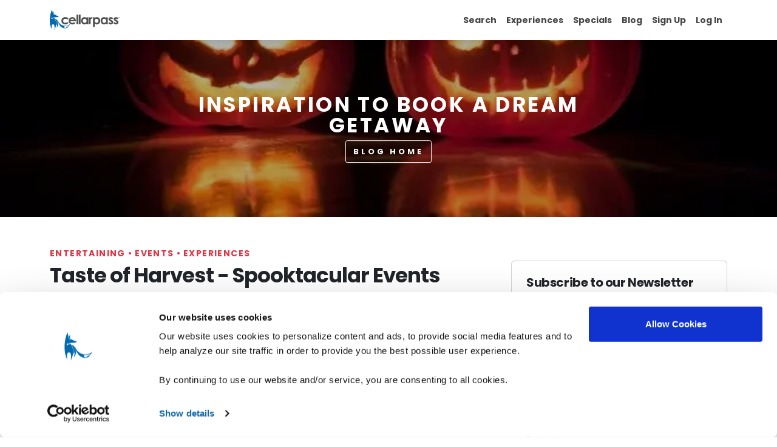

--- FILE ---
content_type: text/html; charset=utf-8
request_url: https://www.cellarpass.com/blog/taste-of-harvest-spooktacular-events-100721
body_size: 9864
content:
<!DOCTYPE html><html lang="en"><head><meta charSet="utf-8"/><meta name="viewport" content="width=device-width, initial-scale=1"/><link rel="preload" href="/_next/static/media/b957ea75a84b6ea7-s.p.woff2" as="font" crossorigin="" type="font/woff2"/><link rel="preload" href="/_next/static/media/eafabf029ad39a43-s.p.woff2" as="font" crossorigin="" type="font/woff2"/><link rel="preload" as="image" href="/_next/static/media/cellarpass-header-logo.bcddaab9.svg" fetchPriority="high"/><link rel="stylesheet" href="/_next/static/css/f0f7e1a04bd66920.css" data-precedence="next"/><link rel="stylesheet" href="/_next/static/css/8365d1c348e4c47b.css" data-precedence="next"/><link rel="stylesheet" href="/_next/static/css/d3df112486f97f47.css" data-precedence="next"/><link rel="stylesheet" href="/_next/static/css/eff8dd540928f340.css" data-precedence="next"/><link rel="stylesheet" href="/_next/static/css/e6ff29ffeffe360a.css" data-precedence="next"/><link rel="stylesheet" href="/_next/static/css/ee30d9f9849d8d5a.css" data-precedence="next"/><link rel="preload" as="script" fetchPriority="low" href="/_next/static/chunks/webpack-3fb247aec26607b5.js"/><script src="/_next/static/chunks/fd9d1056-b853e4034bbfc49b.js" async=""></script><script src="/_next/static/chunks/7023-22bd714f455dbf3b.js" async=""></script><script src="/_next/static/chunks/main-app-a97325907e358abb.js" async=""></script><script src="/_next/static/chunks/62e89220-c5ea47516bd56825.js" async=""></script><script src="/_next/static/chunks/c33a6526-ad8af24a43e32414.js" async=""></script><script src="/_next/static/chunks/8b972f87-5260eeea35b36fe9.js" async=""></script><script src="/_next/static/chunks/69b09407-5d824388808c8488.js" async=""></script><script src="/_next/static/chunks/0f88f18a-a507fe0fe2c05b08.js" async=""></script><script src="/_next/static/chunks/ff8ba2fe-cf882e4fe8752100.js" async=""></script><script src="/_next/static/chunks/231-113fe2c5120205bd.js" async=""></script><script src="/_next/static/chunks/6920-462ac7809e228849.js" async=""></script><script src="/_next/static/chunks/4974-1f6b57c1db9c2a7a.js" async=""></script><script src="/_next/static/chunks/8639-979bd35e75616640.js" async=""></script><script src="/_next/static/chunks/2151-874544ec0d1ec775.js" async=""></script><script src="/_next/static/chunks/715-256bcb75edfbd373.js" async=""></script><script src="/_next/static/chunks/1548-191ac34eebec983b.js" async=""></script><script src="/_next/static/chunks/2177-a2c28d18fe69a9e9.js" async=""></script><script src="/_next/static/chunks/4345-a4712fa24f9bb1db.js" async=""></script><script src="/_next/static/chunks/1877-8217bfda848f7d31.js" async=""></script><script src="/_next/static/chunks/4666-2942c5c3cd5a6adf.js" async=""></script><script src="/_next/static/chunks/8446-3334ae8dbf387560.js" async=""></script><script src="/_next/static/chunks/6246-9a03d7c7e3c6be41.js" async=""></script><script src="/_next/static/chunks/app/blog/%5Burl%5D/page-e49ed2c2b35ac63c.js" async=""></script><script src="/_next/static/chunks/9971-032ce12f8478fb1d.js" async=""></script><script src="/_next/static/chunks/9881-a7f3333e573bcc66.js" async=""></script><script src="/_next/static/chunks/7506-00cc19e29b060b7a.js" async=""></script><script src="/_next/static/chunks/app/layout-152d179013f1f5ea.js" async=""></script><script src="/_next/static/chunks/app/error-7c1f37dc3a6a8223.js" async=""></script><script src="/_next/static/chunks/app/not-found-62b5bb7f319737b8.js" async=""></script><link rel="preload" href="https://www.googletagmanager.com/gtm.js?id=GTM-5H2LR8" as="script"/><title>Taste of Harvest - Spooktacular Events - The CellarPass Blog</title><meta name="description" content="On crisp fall mornings, the scent of harvest fills the air..."/><meta name="og:logo" content="https://www.cellarpass.com/static/images/cellarPassLogo.png"/><meta name="og:type" content="website"/><link rel="canonical" href="https://www.cellarpass.com/blog/taste-of-harvest-spooktacular-events-100721"/><meta property="og:title" content="Taste of Harvest - Spooktacular Events"/><meta property="og:description" content="On crisp fall mornings, the scent of harvest fills the air..."/><meta property="og:url" content="https://www.cellarpass.com/blog/taste-of-harvest-spooktacular-events-100721"/><meta property="og:image" content="https://cdn.cellarpass.com/photos/blog/article-123-bm9pmbcrnuck.webp"/><meta property="og:image:width" content="675"/><meta property="og:image:height" content="400"/><meta property="og:image:alt" content="The CellarPass Blog"/><meta name="twitter:card" content="summary_large_image"/><meta name="twitter:site" content="@cellarpass.com"/><meta name="twitter:creator" content="@cellarpass.com"/><meta name="twitter:title" content="The CellarPass Blog"/><meta name="twitter:description" content="On crisp fall mornings, the scent of harvest fills the air..."/><meta name="twitter:image" content="https://cdn.cellarpass.com/photos/blog/article-123-bm9pmbcrnuck.webp"/><meta name="twitter:image:width" content="675"/><meta name="twitter:image:height" content="400"/><meta name="twitter:image:alt" content="The CellarPass Blog"/><link rel="shortcut" href="https://cdn.cellarpass.com/static/icons/favicon.ico"/><link rel="icon" href="https://cdn.cellarpass.com/static/icons/favicon-32x32.png" sizes="32x32" type="image/png"/><link rel="icon" href="https://cdn.cellarpass.com/static/icons/favicon-16x16.png" sizes="16x16" type="image/png"/><link rel="apple-touch-icon" href="https://cdn.cellarpass.com/static/icons/apple-touch-icon.png" sizes="180x180"/><link rel="mask-icon" href="https://cdn.cellarpass.com/static/icons/safari-pinned-tab.svg" color="#1069b0"/><meta name="next-size-adjust"/><script src="/_next/static/chunks/polyfills-78c92fac7aa8fdd8.js" noModule=""></script></head><body class="__className_08fb9f"><header class="header visible"><nav class="navbar navbar-expand-lg shadow navbar-light bg-white fixed-top"><div class="container"><div class="d-flex align-items-center gap-5"><a href="/"><img alt="CellarPass logo" fetchPriority="high" width="115" height="58" decoding="async" data-nimg="1" style="color:transparent" src="/_next/static/media/cellarpass-header-logo.bcddaab9.svg"/></a></div><button class="navbar-toggler navbar-toggler-right collapsed" type="button" data-bs-toggle="collapse" data-bs-target="#navbarSupportedContent" aria-controls="navbarSupportedContent" aria-expanded="false" aria-label="Toggle navigation"><span class="navbar-toggler-icon"></span></button><div class="collapse navbar-collapse justify-content-end pages-link" id="navbarSupportedContent"><ul class="navbar-nav mb-2 mb-lg-0"><li class="nav-item"><span class="nav-link" aria-current="page">Search</span></li><li class="nav-item"><a class="nav-link" aria-current="page" href="/special-events">Experiences</a></li><li class="nav-item"><a class="nav-link" aria-current="page" href="/special-offers">Specials</a></li><li class="nav-item"><a class="nav-link" href="/blog">Blog</a></li><li class="nav-item"><a class="nav-link" href="/sign-up-for-cellarpass">Sign Up</a></li><li class="nav-item dropdown"><a class="nav-link" href="#" role="button" data-bs-toggle="dropdown" aria-expanded="false">Log In</a><ul class="dropdown-menu toggle-dropdown"><li><a class="dropdown-item " href="/login">Guest Log In</a></li><li><a class="dropdown-item" target="_blank" rel="noopener noreferrer" href="https://www.cellarpass.com/manage">Business Log In</a></li></ul></li></ul></div></div></nav></header><div class="Toastify"></div><div class="blog-article"><div class="container"><div class="my-5 row"><div class="col-lg-8"><strong class="text-uppercase text-secondary d-inline-block mb-2 text-sm"></strong><h1></h1><p class="text-muted text-uppercase"></p><p class="text-muted text-uppercase">BY </p><p class="text-muted text-uppercase"></p><div class="html-content"></div><div class="row"></div><div class="row"></div><div><div></div></div></div><div class="col-lg-4"><div class="my-4 card"><div class="p-4 card-body"><h4>Subscribe to our Newsletter</h4><p>Join our mailing list and be one of the first to know about upcoming local events.</p><div><form id="newsletter-form" noValidate=""><div class="input-group mb-2 border border-dark rounded"><input placeholder="Your Email Address" type="email" aria-label="Your Email Address" class="form-control bg-transparent border-0 text-sm" name="email" value=""/><div><button aria-label="Newsletter Submit" class="btn btn-outline-dark border-0" type="submit"><div class="d-block"><svg aria-hidden="true" focusable="false" data-prefix="fas" data-icon="paper-plane" class="svg-inline--fa fa-paper-plane text-lg" role="img" xmlns="http://www.w3.org/2000/svg" viewBox="0 0 512 512" width="16" height="16" font-weight="100"><path fill="currentColor" d="M498.1 5.6c10.1 7 15.4 19.1 13.5 31.2l-64 416c-1.5 9.7-7.4 18.2-16 23s-18.9 5.4-28 1.6L284 427.7l-68.5 74.1c-8.9 9.7-22.9 12.9-35.2 8.1S160 493.2 160 480l0-83.6c0-4 1.5-7.8 4.2-10.8L331.8 202.8c5.8-6.3 5.6-16-.4-22s-15.7-6.4-22-.7L106 360.8 17.7 316.6C7.1 311.3 .3 300.7 0 288.9s5.9-22.8 16.1-28.7l448-256c10.7-6.1 23.9-5.5 34 1.4z"></path></svg></div></button></div></div></form></div></div></div><div style="padding-left:24px"></div></div></div><div><div></div></div></div></div><footer class="position-relative z-index-10 d-print-none"><div class="py-5 bg-gray-200 text-muted main"><div class="container"><div class="row"><div class="mb-5 mb-lg-0 col-lg-4"><h6>CELLARPASS</h6><address>50 California Street <br/> Suite 1500 <br/> San Francisco, CA 94111<!-- --> </address><p class="terms-condition">Use of CellarPass is Subject to our <br/> <a target="_blank" rel="noopener noreferrer" href="https://business.cellarpass.com/legal-articles/standard-terms-of-use">Terms Of Service</a> <!-- -->and<!-- --> <a target="_blank" rel="noopener noreferrer" href="https://business.cellarpass.com/legal-articles/privacy-policy">Privacy Policy</a> </p><p>© <!-- -->2026<!-- --> CellarPass, Inc. All rights reserved.</p><ul class="list-inline social-icon"><li class="d-inline-block"><a target="_blank" rel="noopener noreferrer" title="facebook" class="text-muted text-facebook" aria-label="Facebook Link" href="https://www.facebook.com/cellarpass"><svg aria-hidden="true" focusable="false" data-prefix="fab" data-icon="facebook" class="svg-inline--fa fa-facebook mr-1" role="img" xmlns="http://www.w3.org/2000/svg" viewBox="0 0 512 512" width="25" height="20" font-weight="100"><path fill="currentColor" d="M512 256C512 114.6 397.4 0 256 0S0 114.6 0 256C0 376 82.7 476.8 194.2 504.5V334.2H141.4V256h52.8V222.3c0-87.1 39.4-127.5 125-127.5c16.2 0 44.2 3.2 55.7 6.4V172c-6-.6-16.5-1-29.6-1c-42 0-58.2 15.9-58.2 57.2V256h83.6l-14.4 78.2H287V510.1C413.8 494.8 512 386.9 512 256h0z"></path></svg></a></li><li class="d-inline-block"><a target="_blank" rel="noopener noreferrer" title="twitter" class="text-muted text-twitter" aria-label="Twitter Link" href="https://twitter.com/cellarpass"><svg aria-hidden="true" focusable="false" data-prefix="fab" data-icon="x-twitter" class="svg-inline--fa fa-x-twitter mr-1" role="img" xmlns="http://www.w3.org/2000/svg" viewBox="0 0 512 512" width="25" height="20" font-weight="100"><path fill="currentColor" d="M389.2 48h70.6L305.6 224.2 487 464H345L233.7 318.6 106.5 464H35.8L200.7 275.5 26.8 48H172.4L272.9 180.9 389.2 48zM364.4 421.8h39.1L151.1 88h-42L364.4 421.8z"></path></svg></a></li><li class="d-inline-block"><a target="_blank" rel="noopener noreferrer" title="instagram" class="text-muted text-instagram" aria-label="Instagram Link" href="https://www.instagram.com/cellarpass/"><svg aria-hidden="true" focusable="false" data-prefix="fab" data-icon="instagram" class="svg-inline--fa fa-instagram mr-1" role="img" xmlns="http://www.w3.org/2000/svg" viewBox="0 0 448 512" width="25" height="20" font-weight="100"><path fill="currentColor" d="M224.1 141c-63.6 0-114.9 51.3-114.9 114.9s51.3 114.9 114.9 114.9S339 319.5 339 255.9 287.7 141 224.1 141zm0 189.6c-41.1 0-74.7-33.5-74.7-74.7s33.5-74.7 74.7-74.7 74.7 33.5 74.7 74.7-33.6 74.7-74.7 74.7zm146.4-194.3c0 14.9-12 26.8-26.8 26.8-14.9 0-26.8-12-26.8-26.8s12-26.8 26.8-26.8 26.8 12 26.8 26.8zm76.1 27.2c-1.7-35.9-9.9-67.7-36.2-93.9-26.2-26.2-58-34.4-93.9-36.2-37-2.1-147.9-2.1-184.9 0-35.8 1.7-67.6 9.9-93.9 36.1s-34.4 58-36.2 93.9c-2.1 37-2.1 147.9 0 184.9 1.7 35.9 9.9 67.7 36.2 93.9s58 34.4 93.9 36.2c37 2.1 147.9 2.1 184.9 0 35.9-1.7 67.7-9.9 93.9-36.2 26.2-26.2 34.4-58 36.2-93.9 2.1-37 2.1-147.8 0-184.8zM398.8 388c-7.8 19.6-22.9 34.7-42.6 42.6-29.5 11.7-99.5 9-132.1 9s-102.7 2.6-132.1-9c-19.6-7.8-34.7-22.9-42.6-42.6-11.7-29.5-9-99.5-9-132.1s-2.6-102.7 9-132.1c7.8-19.6 22.9-34.7 42.6-42.6 29.5-11.7 99.5-9 132.1-9s102.7-2.6 132.1 9c19.6 7.8 34.7 22.9 42.6 42.6 11.7 29.5 9 99.5 9 132.1s2.7 102.7-9 132.1z"></path></svg></a></li><li class="d-inline-block"><a target="_blank" rel="noopener noreferrer" title="pinterest" class="text-muted text-pinterest" aria-label="Pinterest Link" href="https://www.pinterest.com/cellarpass/"><svg aria-hidden="true" focusable="false" data-prefix="fab" data-icon="pinterest" class="svg-inline--fa fa-pinterest mr-1" role="img" xmlns="http://www.w3.org/2000/svg" viewBox="0 0 496 512" width="25" height="20" font-weight="100"><path fill="currentColor" d="M496 256c0 137-111 248-248 248-25.6 0-50.2-3.9-73.4-11.1 10.1-16.5 25.2-43.5 30.8-65 3-11.6 15.4-59 15.4-59 8.1 15.4 31.7 28.5 56.8 28.5 74.8 0 128.7-68.8 128.7-154.3 0-81.9-66.9-143.2-152.9-143.2-107 0-163.9 71.8-163.9 150.1 0 36.4 19.4 81.7 50.3 96.1 4.7 2.2 7.2 1.2 8.3-3.3.8-3.4 5-20.3 6.9-28.1.6-2.5.3-4.7-1.7-7.1-10.1-12.5-18.3-35.3-18.3-56.6 0-54.7 41.4-107.6 112-107.6 60.9 0 103.6 41.5 103.6 100.9 0 67.1-33.9 113.6-78 113.6-24.3 0-42.6-20.1-36.7-44.8 7-29.5 20.5-61.3 20.5-82.6 0-19-10.2-34.9-31.4-34.9-24.9 0-44.9 25.7-44.9 60.2 0 22 7.4 36.8 7.4 36.8s-24.5 103.8-29 123.2c-5 21.4-3 51.6-.9 71.2C65.4 450.9 0 361.1 0 256 0 119 111 8 248 8s248 111 248 248z"></path></svg></a></li></ul></div><div class="mb-5 mb-lg-0 col-md-6 col-lg-2"><h6>Explore</h6><ul class="list-unstyled"><li><a target="_blank" class="text-muted" href="https://business.cellarpass.com/about">About CellarPass</a></li><li><a class="text-muted" href="/special-offers">Special Offers</a></li><li><a class="text-muted" href="/blog">Blog</a></li><li><a class="text-muted" href="/regions">Regions We Service</a></li><li><a target="_blank" class="text-muted" href="https://www.cellarpass.com/getstarted">Join CellarPass</a></li><li><a class="text-muted" href="/regions/annual-events">Popular Annual Events</a></li><li><a target="_blank" class="text-muted" href="https://business.cellarpass.com/blog">Business Blog</a></li><li><a target="_blank" class="text-muted" href="/blog/preparing-for-your-first-ever-wine-tasting-experience-in-wine-country">Winetasting 101 Tips</a></li><li><a target="_blank" class="text-muted" href="https://cellarpasssupport.zendesk.com/hc/en-us/articles/27943415340180-I-m-a-hospitality-professional-can-I-book-on-behalf-of-my-guests">Reserve for Others</a></li><li><a target="_blank" class="text-muted" href="https://business.cellarpass.com/press-releases">Press</a></li><li><a target="_blank" class="text-muted" href="https://business.cellarpass.com/legal">Legal</a></li></ul></div><div class="mb-5 mb-lg-0 col-md-6 col-lg-2"><h6>Support</h6><ul class="list-unstyled"><li><a target="_blank" class="text-muted" href="https://cellarpasssupport.zendesk.com/hc/en-us/sections/27940952306964-Guest-Services">Help &amp; Support</a></li><li><a target="_blank" class="text-muted" href="https://www.cellarpass.com/forgot-password">Forgot Password</a></li><li><a target="_blank" class="text-muted" href="https://business.cellarpass.com/contact">Contact Us</a></li><li><a target="_blank" class="text-muted" href="https://cellarpasssupport.zendesk.com/hc/en-us/articles/28281092311316-Frequently-asked-questions">FAQs</a></li></ul></div><div class="col-lg-4"><h6>Wanna feel like a local?</h6><p class="mb-3"> <!-- -->Receive weekly announcements of new destinations, special events and more. Must be 21 years of age or older.</p><div><form id="newsletter-form" noValidate=""><div class="input-group mb-2 border border-dark rounded"><input placeholder="Your Email Address" type="email" aria-label="Your Email Address" class="form-control bg-transparent border-0 text-sm" name="email" value=""/><div><button aria-label="Newsletter Submit" class="btn btn-outline-dark border-0" type="submit"><div class="d-block"><svg aria-hidden="true" focusable="false" data-prefix="fas" data-icon="paper-plane" class="svg-inline--fa fa-paper-plane text-lg" role="img" xmlns="http://www.w3.org/2000/svg" viewBox="0 0 512 512" width="16" height="16" font-weight="100"><path fill="currentColor" d="M498.1 5.6c10.1 7 15.4 19.1 13.5 31.2l-64 416c-1.5 9.7-7.4 18.2-16 23s-18.9 5.4-28 1.6L284 427.7l-68.5 74.1c-8.9 9.7-22.9 12.9-35.2 8.1S160 493.2 160 480l0-83.6c0-4 1.5-7.8 4.2-10.8L331.8 202.8c5.8-6.3 5.6-16-.4-22s-15.7-6.4-22-.7L106 360.8 17.7 316.6C7.1 311.3 .3 300.7 0 288.9s5.9-22.8 16.1-28.7l448-256c10.7-6.1 23.9-5.5 34 1.4z"></path></svg></div></button></div></div></form></div></div></div></div></div><div class="py-4 bg-white"><div class="container"><div class="align-items-center row"><div class="text-center text-md-left col-md-6"><p class="text-sm mb-0">CellarPass is proud partner of the following online travel companies.</p></div><div class="col-md-6"><ul class="list-inline mb-0 mt-2 mt-md-0 text-center"><li class="list-inline-item px-1"><img alt="Fareharbor" loading="lazy" width="50" height="100" decoding="async" data-nimg="1" style="color:transparent" src="https://cdn.cellarpass.com/photos/business/fareharbor.svg"/></li><li class="list-inline-item px-1"><img alt="Booking.com" loading="lazy" width="100" height="100" decoding="async" data-nimg="1" style="color:transparent" src="https://cdn.cellarpass.com/photos/business/booking-dot-com.svg"/></li><li class="list-inline-item px-1"><img alt="TripAdvisor" loading="lazy" width="120" height="100" decoding="async" data-nimg="1" style="color:transparent" src="https://cdn.cellarpass.com/photos/business/tripadvisor.svg"/></li><li class="list-inline-item px-1"><img alt="OpenTable" loading="lazy" width="100" height="100" decoding="async" data-nimg="1" style="color:transparent" src="https://cdn.cellarpass.com/photos/business/opentable.svg"/></li><li class="list-inline-item px-1"><img alt="Expedia Logo" loading="lazy" width="85" height="100" decoding="async" data-nimg="1" style="color:transparent" src="https://cdn.cellarpass.com/photos/business/expedia.svg"/></li></ul></div></div></div></div></footer><script src="/_next/static/chunks/webpack-3fb247aec26607b5.js" async=""></script><script>(self.__next_f=self.__next_f||[]).push([0]);self.__next_f.push([2,null])</script><script>self.__next_f.push([1,"1:HL[\"/_next/static/media/0484562807a97172-s.p.woff2\",\"font\",{\"crossOrigin\":\"\",\"type\":\"font/woff2\"}]\n2:HL[\"/_next/static/media/4c285fdca692ea22-s.p.woff2\",\"font\",{\"crossOrigin\":\"\",\"type\":\"font/woff2\"}]\n3:HL[\"/_next/static/media/7108afb8b1381ad1-s.p.woff2\",\"font\",{\"crossOrigin\":\"\",\"type\":\"font/woff2\"}]\n4:HL[\"/_next/static/media/8888a3826f4a3af4-s.p.woff2\",\"font\",{\"crossOrigin\":\"\",\"type\":\"font/woff2\"}]\n5:HL[\"/_next/static/media/9e82d62334b205f4-s.p.woff2\",\"font\",{\"crossOrigin\":\"\",\"type\":\"font/woff2\"}]\n6:HL[\"/_next/static/media/b957ea75a84b6ea7-s.p.woff2\",\"font\",{\"crossOrigin\":\"\",\"type\":\"font/woff2\"}]\n7:HL[\"/_next/static/media/eafabf029ad39a43-s.p.woff2\",\"font\",{\"crossOrigin\":\"\",\"type\":\"font/woff2\"}]\n8:HL[\"/_next/static/css/f0f7e1a04bd66920.css\",\"style\"]\n9:HL[\"/_next/static/css/8365d1c348e4c47b.css\",\"style\"]\na:HL[\"/_next/static/css/d3df112486f97f47.css\",\"style\"]\nb:HL[\"/_next/static/css/eff8dd540928f340.css\",\"style\"]\nc:HL[\"/_next/static/css/e6ff29ffeffe360a.css\",\"style\"]\nd:HL[\"/_next/static/css/ee30d9f9849d8d5a.css\",\"style\"]\n"])</script><script>self.__next_f.push([1,"e:I[95751,[],\"\"]\n10:I[41181,[\"7982\",\"static/chunks/62e89220-c5ea47516bd56825.js\",\"9085\",\"static/chunks/c33a6526-ad8af24a43e32414.js\",\"4511\",\"static/chunks/8b972f87-5260eeea35b36fe9.js\",\"3958\",\"static/chunks/69b09407-5d824388808c8488.js\",\"9620\",\"static/chunks/0f88f18a-a507fe0fe2c05b08.js\",\"6357\",\"static/chunks/ff8ba2fe-cf882e4fe8752100.js\",\"231\",\"static/chunks/231-113fe2c5120205bd.js\",\"6920\",\"static/chunks/6920-462ac7809e228849.js\",\"4974\",\"static/chunks/4974-1f6b57c1db9c2a7a.js\",\"8639\",\"static/chunks/8639-979bd35e75616640.js\",\"2151\",\"static/chunks/2151-874544ec0d1ec775.js\",\"715\",\"static/chunks/715-256bcb75edfbd373.js\",\"1548\",\"static/chunks/1548-191ac34eebec983b.js\",\"2177\",\"static/chunks/2177-a2c28d18fe69a9e9.js\",\"4345\",\"static/chunks/4345-a4712fa24f9bb1db.js\",\"1877\",\"static/chunks/1877-8217bfda848f7d31.js\",\"4666\",\"static/chunks/4666-2942c5c3cd5a6adf.js\",\"8446\",\"static/chunks/8446-3334ae8dbf387560.js\",\"6246\",\"static/chunks/6246-9a03d7c7e3c6be41.js\",\"3928\",\"static/chunks/app/blog/%5Burl%5D/page-e49ed2c2b35ac63c.js\"],\"default\"]\n11:I[39275,[],\"\"]\n13:I[61343,[],\"\"]\n14:I[78689,[\"7982\",\"static/chunks/62e89220-c5ea47516bd56825.js\",\"9085\",\"static/chunks/c33a6526-ad8af24a43e32414.js\",\"4511\",\"static/chunks/8b972f87-5260eeea35b36fe9.js\",\"3958\",\"static/chunks/69b09407-5d824388808c8488.js\",\"9620\",\"static/chunks/0f88f18a-a507fe0fe2c05b08.js\",\"6357\",\"static/chunks/ff8ba2fe-cf882e4fe8752100.js\",\"231\",\"static/chunks/231-113fe2c5120205bd.js\",\"6920\",\"static/chunks/6920-462ac7809e228849.js\",\"4974\",\"static/chunks/4974-1f6b57c1db9c2a7a.js\",\"8639\",\"static/chunks/8639-979bd35e75616640.js\",\"2151\",\"static/chunks/2151-874544ec0d1ec775.js\",\"715\",\"static/chunks/715-256bcb75edfbd373.js\",\"1548\",\"static/chunks/1548-191ac34eebec983b.js\",\"2177\",\"static/chunks/2177-a2c28d18fe69a9e9.js\",\"4345\",\"static/chunks/4345-a4712fa24f9bb1db.js\",\"1877\",\"static/chunks/1877-8217bfda848f7d31.js\",\"9971\",\"static/chunks/9971-032ce12f8478fb1d.js\",\"9881\",\"static/chunks/9881-a7f3333e573bcc66.js\",\"7506\",\"static/chunks/7506-00cc19e29b060b7a.js\",\"8446\",\"static/chunks/8446-3"])</script><script>self.__next_f.push([1,"334ae8dbf387560.js\",\"6246\",\"static/chunks/6246-9a03d7c7e3c6be41.js\",\"3185\",\"static/chunks/app/layout-152d179013f1f5ea.js\"],\"default\"]\n15:I[4231,[\"7982\",\"static/chunks/62e89220-c5ea47516bd56825.js\",\"9085\",\"static/chunks/c33a6526-ad8af24a43e32414.js\",\"4511\",\"static/chunks/8b972f87-5260eeea35b36fe9.js\",\"3958\",\"static/chunks/69b09407-5d824388808c8488.js\",\"9620\",\"static/chunks/0f88f18a-a507fe0fe2c05b08.js\",\"6357\",\"static/chunks/ff8ba2fe-cf882e4fe8752100.js\",\"231\",\"static/chunks/231-113fe2c5120205bd.js\",\"6920\",\"static/chunks/6920-462ac7809e228849.js\",\"4974\",\"static/chunks/4974-1f6b57c1db9c2a7a.js\",\"8639\",\"static/chunks/8639-979bd35e75616640.js\",\"2151\",\"static/chunks/2151-874544ec0d1ec775.js\",\"715\",\"static/chunks/715-256bcb75edfbd373.js\",\"1548\",\"static/chunks/1548-191ac34eebec983b.js\",\"2177\",\"static/chunks/2177-a2c28d18fe69a9e9.js\",\"4345\",\"static/chunks/4345-a4712fa24f9bb1db.js\",\"1877\",\"static/chunks/1877-8217bfda848f7d31.js\",\"9971\",\"static/chunks/9971-032ce12f8478fb1d.js\",\"9881\",\"static/chunks/9881-a7f3333e573bcc66.js\",\"7506\",\"static/chunks/7506-00cc19e29b060b7a.js\",\"8446\",\"static/chunks/8446-3334ae8dbf387560.js\",\"6246\",\"static/chunks/6246-9a03d7c7e3c6be41.js\",\"3185\",\"static/chunks/app/layout-152d179013f1f5ea.js\"],\"default\"]\n16:I[4185,[\"7982\",\"static/chunks/62e89220-c5ea47516bd56825.js\",\"9085\",\"static/chunks/c33a6526-ad8af24a43e32414.js\",\"4511\",\"static/chunks/8b972f87-5260eeea35b36fe9.js\",\"3958\",\"static/chunks/69b09407-5d824388808c8488.js\",\"9620\",\"static/chunks/0f88f18a-a507fe0fe2c05b08.js\",\"6357\",\"static/chunks/ff8ba2fe-cf882e4fe8752100.js\",\"231\",\"static/chunks/231-113fe2c5120205bd.js\",\"6920\",\"static/chunks/6920-462ac7809e228849.js\",\"4974\",\"static/chunks/4974-1f6b57c1db9c2a7a.js\",\"8639\",\"static/chunks/8639-979bd35e75616640.js\",\"2151\",\"static/chunks/2151-874544ec0d1ec775.js\",\"715\",\"static/chunks/715-256bcb75edfbd373.js\",\"1548\",\"static/chunks/1548-191ac34eebec983b.js\",\"2177\",\"static/chunks/2177-a2c28d18fe69a9e9.js\",\"4345\",\"static/chunks/4345-a4712fa24f9bb1db.js\",\"1877\",\"static/chunks/1877-8217bfda848f7d31.js\",\"9971\",\"st"])</script><script>self.__next_f.push([1,"atic/chunks/9971-032ce12f8478fb1d.js\",\"9881\",\"static/chunks/9881-a7f3333e573bcc66.js\",\"7506\",\"static/chunks/7506-00cc19e29b060b7a.js\",\"8446\",\"static/chunks/8446-3334ae8dbf387560.js\",\"6246\",\"static/chunks/6246-9a03d7c7e3c6be41.js\",\"3185\",\"static/chunks/app/layout-152d179013f1f5ea.js\"],\"default\"]\n17:I[95956,[\"7982\",\"static/chunks/62e89220-c5ea47516bd56825.js\",\"9085\",\"static/chunks/c33a6526-ad8af24a43e32414.js\",\"4511\",\"static/chunks/8b972f87-5260eeea35b36fe9.js\",\"3958\",\"static/chunks/69b09407-5d824388808c8488.js\",\"9620\",\"static/chunks/0f88f18a-a507fe0fe2c05b08.js\",\"6357\",\"static/chunks/ff8ba2fe-cf882e4fe8752100.js\",\"231\",\"static/chunks/231-113fe2c5120205bd.js\",\"6920\",\"static/chunks/6920-462ac7809e228849.js\",\"4974\",\"static/chunks/4974-1f6b57c1db9c2a7a.js\",\"8639\",\"static/chunks/8639-979bd35e75616640.js\",\"2151\",\"static/chunks/2151-874544ec0d1ec775.js\",\"715\",\"static/chunks/715-256bcb75edfbd373.js\",\"1548\",\"static/chunks/1548-191ac34eebec983b.js\",\"2177\",\"static/chunks/2177-a2c28d18fe69a9e9.js\",\"4345\",\"static/chunks/4345-a4712fa24f9bb1db.js\",\"1877\",\"static/chunks/1877-8217bfda848f7d31.js\",\"9971\",\"static/chunks/9971-032ce12f8478fb1d.js\",\"9881\",\"static/chunks/9881-a7f3333e573bcc66.js\",\"7506\",\"static/chunks/7506-00cc19e29b060b7a.js\",\"8446\",\"static/chunks/8446-3334ae8dbf387560.js\",\"6246\",\"static/chunks/6246-9a03d7c7e3c6be41.js\",\"3185\",\"static/chunks/app/layout-152d179013f1f5ea.js\"],\"ToastContainer\"]\n18:I[34845,[\"7982\",\"static/chunks/62e89220-c5ea47516bd56825.js\",\"9085\",\"static/chunks/c33a6526-ad8af24a43e32414.js\",\"4511\",\"static/chunks/8b972f87-5260eeea35b36fe9.js\",\"3958\",\"static/chunks/69b09407-5d824388808c8488.js\",\"9620\",\"static/chunks/0f88f18a-a507fe0fe2c05b08.js\",\"6357\",\"static/chunks/ff8ba2fe-cf882e4fe8752100.js\",\"231\",\"static/chunks/231-113fe2c5120205bd.js\",\"6920\",\"static/chunks/6920-462ac7809e228849.js\",\"4974\",\"static/chunks/4974-1f6b57c1db9c2a7a.js\",\"8639\",\"static/chunks/8639-979bd35e75616640.js\",\"2151\",\"static/chunks/2151-874544ec0d1ec775.js\",\"715\",\"static/chunks/715-256bcb75edfbd373.js\",\"1548\",\"static/chunks/1548-191a"])</script><script>self.__next_f.push([1,"c34eebec983b.js\",\"2177\",\"static/chunks/2177-a2c28d18fe69a9e9.js\",\"4345\",\"static/chunks/4345-a4712fa24f9bb1db.js\",\"4666\",\"static/chunks/4666-2942c5c3cd5a6adf.js\",\"8446\",\"static/chunks/8446-3334ae8dbf387560.js\",\"6246\",\"static/chunks/6246-9a03d7c7e3c6be41.js\",\"7601\",\"static/chunks/app/error-7c1f37dc3a6a8223.js\"],\"default\"]\n19:I[18709,[\"231\",\"static/chunks/231-113fe2c5120205bd.js\",\"4974\",\"static/chunks/4974-1f6b57c1db9c2a7a.js\",\"9160\",\"static/chunks/app/not-found-62b5bb7f319737b8.js\"],\"default\"]\n1a:I[97546,[\"7982\",\"static/chunks/62e89220-c5ea47516bd56825.js\",\"9085\",\"static/chunks/c33a6526-ad8af24a43e32414.js\",\"4511\",\"static/chunks/8b972f87-5260eeea35b36fe9.js\",\"3958\",\"static/chunks/69b09407-5d824388808c8488.js\",\"9620\",\"static/chunks/0f88f18a-a507fe0fe2c05b08.js\",\"6357\",\"static/chunks/ff8ba2fe-cf882e4fe8752100.js\",\"231\",\"static/chunks/231-113fe2c5120205bd.js\",\"6920\",\"static/chunks/6920-462ac7809e228849.js\",\"4974\",\"static/chunks/4974-1f6b57c1db9c2a7a.js\",\"8639\",\"static/chunks/8639-979bd35e75616640.js\",\"2151\",\"static/chunks/2151-874544ec0d1ec775.js\",\"715\",\"static/chunks/715-256bcb75edfbd373.js\",\"1548\",\"static/chunks/1548-191ac34eebec983b.js\",\"2177\",\"static/chunks/2177-a2c28d18fe69a9e9.js\",\"4345\",\"static/chunks/4345-a4712fa24f9bb1db.js\",\"1877\",\"static/chunks/1877-8217bfda848f7d31.js\",\"9971\",\"static/chunks/9971-032ce12f8478fb1d.js\",\"9881\",\"static/chunks/9881-a7f3333e573bcc66.js\",\"7506\",\"static/chunks/7506-00cc19e29b060b7a.js\",\"8446\",\"static/chunks/8446-3334ae8dbf387560.js\",\"6246\",\"static/chunks/6246-9a03d7c7e3c6be41.js\",\"3185\",\"static/chunks/app/layout-152d179013f1f5ea.js\"],\"default\"]\n1b:I[20350,[\"7982\",\"static/chunks/62e89220-c5ea47516bd56825.js\",\"9085\",\"static/chunks/c33a6526-ad8af24a43e32414.js\",\"4511\",\"static/chunks/8b972f87-5260eeea35b36fe9.js\",\"3958\",\"static/chunks/69b09407-5d824388808c8488.js\",\"9620\",\"static/chunks/0f88f18a-a507fe0fe2c05b08.js\",\"6357\",\"static/chunks/ff8ba2fe-cf882e4fe8752100.js\",\"231\",\"static/chunks/231-113fe2c5120205bd.js\",\"6920\",\"static/chunks/6920-462ac7809e228849.js\",\"4974\",\"static/chunks/4974-"])</script><script>self.__next_f.push([1,"1f6b57c1db9c2a7a.js\",\"8639\",\"static/chunks/8639-979bd35e75616640.js\",\"2151\",\"static/chunks/2151-874544ec0d1ec775.js\",\"715\",\"static/chunks/715-256bcb75edfbd373.js\",\"1548\",\"static/chunks/1548-191ac34eebec983b.js\",\"2177\",\"static/chunks/2177-a2c28d18fe69a9e9.js\",\"4345\",\"static/chunks/4345-a4712fa24f9bb1db.js\",\"1877\",\"static/chunks/1877-8217bfda848f7d31.js\",\"9971\",\"static/chunks/9971-032ce12f8478fb1d.js\",\"9881\",\"static/chunks/9881-a7f3333e573bcc66.js\",\"7506\",\"static/chunks/7506-00cc19e29b060b7a.js\",\"8446\",\"static/chunks/8446-3334ae8dbf387560.js\",\"6246\",\"static/chunks/6246-9a03d7c7e3c6be41.js\",\"3185\",\"static/chunks/app/layout-152d179013f1f5ea.js\"],\"default\"]\n1d:I[76130,[],\"\"]\n12:[\"url\",\"taste-of-harvest-spooktacular-events-100721\",\"d\"]\n1e:[]\n"])</script><script>self.__next_f.push([1,"0:[[[\"$\",\"link\",\"0\",{\"rel\":\"stylesheet\",\"href\":\"/_next/static/css/f0f7e1a04bd66920.css\",\"precedence\":\"next\",\"crossOrigin\":\"$undefined\"}],[\"$\",\"link\",\"1\",{\"rel\":\"stylesheet\",\"href\":\"/_next/static/css/8365d1c348e4c47b.css\",\"precedence\":\"next\",\"crossOrigin\":\"$undefined\"}],[\"$\",\"link\",\"2\",{\"rel\":\"stylesheet\",\"href\":\"/_next/static/css/d3df112486f97f47.css\",\"precedence\":\"next\",\"crossOrigin\":\"$undefined\"}],[\"$\",\"link\",\"3\",{\"rel\":\"stylesheet\",\"href\":\"/_next/static/css/eff8dd540928f340.css\",\"precedence\":\"next\",\"crossOrigin\":\"$undefined\"}],[\"$\",\"link\",\"4\",{\"rel\":\"stylesheet\",\"href\":\"/_next/static/css/e6ff29ffeffe360a.css\",\"precedence\":\"next\",\"crossOrigin\":\"$undefined\"}],[\"$\",\"link\",\"5\",{\"rel\":\"stylesheet\",\"href\":\"/_next/static/css/ee30d9f9849d8d5a.css\",\"precedence\":\"next\",\"crossOrigin\":\"$undefined\"}]],[\"$\",\"$Le\",null,{\"buildId\":\"eQ_s8EzJuKNIB5z3J2xVR\",\"assetPrefix\":\"\",\"initialCanonicalUrl\":\"/blog/taste-of-harvest-spooktacular-events-100721\",\"initialTree\":[\"\",{\"children\":[\"blog\",{\"children\":[[\"url\",\"taste-of-harvest-spooktacular-events-100721\",\"d\"],{\"children\":[\"__PAGE__\",{}]}]}]},\"$undefined\",\"$undefined\",true],\"initialSeedData\":[\"\",{\"children\":[\"blog\",{\"children\":[[\"url\",\"taste-of-harvest-spooktacular-events-100721\",\"d\"],{\"children\":[\"__PAGE__\",{},[[\"$Lf\",[\"$\",\"$L10\",null,{\"params\":{\"url\":\"taste-of-harvest-spooktacular-events-100721\"}}]],null],null]},[\"$\",\"$L11\",null,{\"parallelRouterKey\":\"children\",\"segmentPath\":[\"children\",\"blog\",\"children\",\"$12\",\"children\"],\"error\":\"$undefined\",\"errorStyles\":\"$undefined\",\"errorScripts\":\"$undefined\",\"template\":[\"$\",\"$L13\",null,{}],\"templateStyles\":\"$undefined\",\"templateScripts\":\"$undefined\",\"notFound\":\"$undefined\",\"notFoundStyles\":\"$undefined\",\"styles\":null}],null]},[\"$\",\"$L11\",null,{\"parallelRouterKey\":\"children\",\"segmentPath\":[\"children\",\"blog\",\"children\"],\"error\":\"$undefined\",\"errorStyles\":\"$undefined\",\"errorScripts\":\"$undefined\",\"template\":[\"$\",\"$L13\",null,{}],\"templateStyles\":\"$undefined\",\"templateScripts\":\"$undefined\",\"notFound\":\"$undefined\",\"notFoundStyles\":\"$undefined\",\"styles\":null}],null]},[[\"$\",\"html\",null,{\"lang\":\"en\",\"children\":[\"$\",\"body\",null,{\"className\":\"__className_08fb9f\",\"children\":[[\"$\",\"$L14\",null,{}],[\"$\",\"$L15\",null,{}],[[\"$\",\"$L16\",null,{}],[\"$\",\"$L17\",null,{}],[\"$\",\"$L11\",null,{\"parallelRouterKey\":\"children\",\"segmentPath\":[\"children\"],\"error\":\"$18\",\"errorStyles\":[],\"errorScripts\":[],\"template\":[\"$\",\"$L13\",null,{}],\"templateStyles\":\"$undefined\",\"templateScripts\":\"$undefined\",\"notFound\":[\"$\",\"$L19\",null,{}],\"notFoundStyles\":[],\"styles\":null}],[\"$\",\"$L1a\",null,{}],[\"$\",\"$L1b\",null,{}]]]}]}],null],null],\"couldBeIntercepted\":false,\"initialHead\":[false,\"$L1c\"],\"globalErrorComponent\":\"$1d\",\"missingSlots\":\"$W1e\"}]]\n"])</script><script>self.__next_f.push([1,"1c:[[\"$\",\"meta\",\"0\",{\"name\":\"viewport\",\"content\":\"width=device-width, initial-scale=1\"}],[\"$\",\"meta\",\"1\",{\"charSet\":\"utf-8\"}],[\"$\",\"title\",\"2\",{\"children\":\"Taste of Harvest - Spooktacular Events - The CellarPass Blog\"}],[\"$\",\"meta\",\"3\",{\"name\":\"description\",\"content\":\"On crisp fall mornings, the scent of harvest fills the air...\"}],[\"$\",\"meta\",\"4\",{\"name\":\"og:logo\",\"content\":\"https://www.cellarpass.com/static/images/cellarPassLogo.png\"}],[\"$\",\"meta\",\"5\",{\"name\":\"og:type\",\"content\":\"website\"}],[\"$\",\"link\",\"6\",{\"rel\":\"canonical\",\"href\":\"https://www.cellarpass.com/blog/taste-of-harvest-spooktacular-events-100721\"}],[\"$\",\"meta\",\"7\",{\"property\":\"og:title\",\"content\":\"Taste of Harvest - Spooktacular Events\"}],[\"$\",\"meta\",\"8\",{\"property\":\"og:description\",\"content\":\"On crisp fall mornings, the scent of harvest fills the air...\"}],[\"$\",\"meta\",\"9\",{\"property\":\"og:url\",\"content\":\"https://www.cellarpass.com/blog/taste-of-harvest-spooktacular-events-100721\"}],[\"$\",\"meta\",\"10\",{\"property\":\"og:image\",\"content\":\"https://cdn.cellarpass.com/photos/blog/article-123-bm9pmbcrnuck.webp\"}],[\"$\",\"meta\",\"11\",{\"property\":\"og:image:width\",\"content\":\"675\"}],[\"$\",\"meta\",\"12\",{\"property\":\"og:image:height\",\"content\":\"400\"}],[\"$\",\"meta\",\"13\",{\"property\":\"og:image:alt\",\"content\":\"The CellarPass Blog\"}],[\"$\",\"meta\",\"14\",{\"name\":\"twitter:card\",\"content\":\"summary_large_image\"}],[\"$\",\"meta\",\"15\",{\"name\":\"twitter:site\",\"content\":\"@cellarpass.com\"}],[\"$\",\"meta\",\"16\",{\"name\":\"twitter:creator\",\"content\":\"@cellarpass.com\"}],[\"$\",\"meta\",\"17\",{\"name\":\"twitter:title\",\"content\":\"The CellarPass Blog\"}],[\"$\",\"meta\",\"18\",{\"name\":\"twitter:description\",\"content\":\"On crisp fall mornings, the scent of harvest fills the air...\"}],[\"$\",\"meta\",\"19\",{\"name\":\"twitter:image\",\"content\":\"https://cdn.cellarpass.com/photos/blog/article-123-bm9pmbcrnuck.webp\"}],[\"$\",\"meta\",\"20\",{\"name\":\"twitter:image:width\",\"content\":\"675\"}],[\"$\",\"meta\",\"21\",{\"name\":\"twitter:image:height\",\"content\":\"400\"}],[\"$\",\"meta\",\"22\",{\"name\":\"twitter:image:alt\",\"content\":\"The CellarPass Blog\"}],[\"$\",\"link\",\"23\",{\"rel\":\"shortcut\",\"href\":\"https://cdn.cellarpass.com/static/icons/favicon.ico\"}],[\"$\",\"link\",\"24\",{\"rel\":\"icon\",\"href\":\"https://cdn.cellarpass.com/static/icons/favicon-32x32.png\",\"sizes\":\"32x32\",\"type\":\"image/png\"}],[\"$\",\"link\",\"25\",{\"rel\":\"icon\",\"href\":\"https://cdn.cellarpass.com/static/icons/favicon-16x16.png\",\"sizes\":\"16x16\",\"type\":\"image/png\"}],[\"$\",\"link\",\"26\",{\"rel\":\"apple-touch-icon\",\"href\":\"https://cdn.cellarpass.com/static/icons/apple-touch-icon.png\",\"sizes\":\"180x180\"}],[\"$\",\"link\",\"27\",{\"rel\":\"mask-icon\",\"href\":\"https://cdn.cellarpass.com/static/icons/safari-pinned-tab.svg\",\"color\":\"#1069b0\"}],[\"$\",\"meta\",\"28\",{\"name\":\"next-size-adjust\"}]]\n"])</script><script>self.__next_f.push([1,"f:null\n"])</script></body></html>

--- FILE ---
content_type: text/x-component
request_url: https://www.cellarpass.com/blog/treat-mom-to-treasured-moments-in-wine-country?_rsc=jpspn
body_size: -266
content:
0:["eQ_s8EzJuKNIB5z3J2xVR",[["children","blog","children",["url","treat-mom-to-treasured-moments-in-wine-country","d"],[["url","treat-mom-to-treasured-moments-in-wine-country","d"],{"children":["__PAGE__",{}]}],null,null]]]


--- FILE ---
content_type: text/x-component
request_url: https://www.cellarpass.com/blog/events?_rsc=jpspn
body_size: -300
content:
0:["eQ_s8EzJuKNIB5z3J2xVR",[["children","blog","children",["url","events","d"],[["url","events","d"],{"children":["__PAGE__",{}]}],null,null]]]


--- FILE ---
content_type: text/x-component
request_url: https://www.cellarpass.com/forgot-password?_rsc=jpspn
body_size: 1405
content:
2:I[66513,[],"ClientPageRoot"]
3:I[85406,["7982","static/chunks/62e89220-c5ea47516bd56825.js","9085","static/chunks/c33a6526-ad8af24a43e32414.js","4511","static/chunks/8b972f87-5260eeea35b36fe9.js","3958","static/chunks/69b09407-5d824388808c8488.js","9620","static/chunks/0f88f18a-a507fe0fe2c05b08.js","6357","static/chunks/ff8ba2fe-cf882e4fe8752100.js","231","static/chunks/231-113fe2c5120205bd.js","6920","static/chunks/6920-462ac7809e228849.js","4974","static/chunks/4974-1f6b57c1db9c2a7a.js","8639","static/chunks/8639-979bd35e75616640.js","2151","static/chunks/2151-874544ec0d1ec775.js","715","static/chunks/715-256bcb75edfbd373.js","1548","static/chunks/1548-191ac34eebec983b.js","2177","static/chunks/2177-a2c28d18fe69a9e9.js","4345","static/chunks/4345-a4712fa24f9bb1db.js","4666","static/chunks/4666-2942c5c3cd5a6adf.js","8446","static/chunks/8446-3334ae8dbf387560.js","6246","static/chunks/6246-9a03d7c7e3c6be41.js","9781","static/chunks/app/forgot-password/page-c19ca2b96c153780.js"],"default"]
4:I[39275,[],""]
5:I[61343,[],""]
6:I[78689,["7982","static/chunks/62e89220-c5ea47516bd56825.js","9085","static/chunks/c33a6526-ad8af24a43e32414.js","4511","static/chunks/8b972f87-5260eeea35b36fe9.js","3958","static/chunks/69b09407-5d824388808c8488.js","9620","static/chunks/0f88f18a-a507fe0fe2c05b08.js","6357","static/chunks/ff8ba2fe-cf882e4fe8752100.js","231","static/chunks/231-113fe2c5120205bd.js","6920","static/chunks/6920-462ac7809e228849.js","4974","static/chunks/4974-1f6b57c1db9c2a7a.js","8639","static/chunks/8639-979bd35e75616640.js","2151","static/chunks/2151-874544ec0d1ec775.js","715","static/chunks/715-256bcb75edfbd373.js","1548","static/chunks/1548-191ac34eebec983b.js","2177","static/chunks/2177-a2c28d18fe69a9e9.js","4345","static/chunks/4345-a4712fa24f9bb1db.js","1877","static/chunks/1877-8217bfda848f7d31.js","9971","static/chunks/9971-032ce12f8478fb1d.js","9881","static/chunks/9881-a7f3333e573bcc66.js","7506","static/chunks/7506-00cc19e29b060b7a.js","8446","static/chunks/8446-3334ae8dbf387560.js","6246","static/chunks/6246-9a03d7c7e3c6be41.js","3185","static/chunks/app/layout-152d179013f1f5ea.js"],"default"]
7:I[4231,["7982","static/chunks/62e89220-c5ea47516bd56825.js","9085","static/chunks/c33a6526-ad8af24a43e32414.js","4511","static/chunks/8b972f87-5260eeea35b36fe9.js","3958","static/chunks/69b09407-5d824388808c8488.js","9620","static/chunks/0f88f18a-a507fe0fe2c05b08.js","6357","static/chunks/ff8ba2fe-cf882e4fe8752100.js","231","static/chunks/231-113fe2c5120205bd.js","6920","static/chunks/6920-462ac7809e228849.js","4974","static/chunks/4974-1f6b57c1db9c2a7a.js","8639","static/chunks/8639-979bd35e75616640.js","2151","static/chunks/2151-874544ec0d1ec775.js","715","static/chunks/715-256bcb75edfbd373.js","1548","static/chunks/1548-191ac34eebec983b.js","2177","static/chunks/2177-a2c28d18fe69a9e9.js","4345","static/chunks/4345-a4712fa24f9bb1db.js","1877","static/chunks/1877-8217bfda848f7d31.js","9971","static/chunks/9971-032ce12f8478fb1d.js","9881","static/chunks/9881-a7f3333e573bcc66.js","7506","static/chunks/7506-00cc19e29b060b7a.js","8446","static/chunks/8446-3334ae8dbf387560.js","6246","static/chunks/6246-9a03d7c7e3c6be41.js","3185","static/chunks/app/layout-152d179013f1f5ea.js"],"default"]
8:I[4185,["7982","static/chunks/62e89220-c5ea47516bd56825.js","9085","static/chunks/c33a6526-ad8af24a43e32414.js","4511","static/chunks/8b972f87-5260eeea35b36fe9.js","3958","static/chunks/69b09407-5d824388808c8488.js","9620","static/chunks/0f88f18a-a507fe0fe2c05b08.js","6357","static/chunks/ff8ba2fe-cf882e4fe8752100.js","231","static/chunks/231-113fe2c5120205bd.js","6920","static/chunks/6920-462ac7809e228849.js","4974","static/chunks/4974-1f6b57c1db9c2a7a.js","8639","static/chunks/8639-979bd35e75616640.js","2151","static/chunks/2151-874544ec0d1ec775.js","715","static/chunks/715-256bcb75edfbd373.js","1548","static/chunks/1548-191ac34eebec983b.js","2177","static/chunks/2177-a2c28d18fe69a9e9.js","4345","static/chunks/4345-a4712fa24f9bb1db.js","1877","static/chunks/1877-8217bfda848f7d31.js","9971","static/chunks/9971-032ce12f8478fb1d.js","9881","static/chunks/9881-a7f3333e573bcc66.js","7506","static/chunks/7506-00cc19e29b060b7a.js","8446","static/chunks/8446-3334ae8dbf387560.js","6246","static/chunks/6246-9a03d7c7e3c6be41.js","3185","static/chunks/app/layout-152d179013f1f5ea.js"],"default"]
9:I[95956,["7982","static/chunks/62e89220-c5ea47516bd56825.js","9085","static/chunks/c33a6526-ad8af24a43e32414.js","4511","static/chunks/8b972f87-5260eeea35b36fe9.js","3958","static/chunks/69b09407-5d824388808c8488.js","9620","static/chunks/0f88f18a-a507fe0fe2c05b08.js","6357","static/chunks/ff8ba2fe-cf882e4fe8752100.js","231","static/chunks/231-113fe2c5120205bd.js","6920","static/chunks/6920-462ac7809e228849.js","4974","static/chunks/4974-1f6b57c1db9c2a7a.js","8639","static/chunks/8639-979bd35e75616640.js","2151","static/chunks/2151-874544ec0d1ec775.js","715","static/chunks/715-256bcb75edfbd373.js","1548","static/chunks/1548-191ac34eebec983b.js","2177","static/chunks/2177-a2c28d18fe69a9e9.js","4345","static/chunks/4345-a4712fa24f9bb1db.js","1877","static/chunks/1877-8217bfda848f7d31.js","9971","static/chunks/9971-032ce12f8478fb1d.js","9881","static/chunks/9881-a7f3333e573bcc66.js","7506","static/chunks/7506-00cc19e29b060b7a.js","8446","static/chunks/8446-3334ae8dbf387560.js","6246","static/chunks/6246-9a03d7c7e3c6be41.js","3185","static/chunks/app/layout-152d179013f1f5ea.js"],"ToastContainer"]
a:I[34845,["7982","static/chunks/62e89220-c5ea47516bd56825.js","9085","static/chunks/c33a6526-ad8af24a43e32414.js","4511","static/chunks/8b972f87-5260eeea35b36fe9.js","3958","static/chunks/69b09407-5d824388808c8488.js","9620","static/chunks/0f88f18a-a507fe0fe2c05b08.js","6357","static/chunks/ff8ba2fe-cf882e4fe8752100.js","231","static/chunks/231-113fe2c5120205bd.js","6920","static/chunks/6920-462ac7809e228849.js","4974","static/chunks/4974-1f6b57c1db9c2a7a.js","8639","static/chunks/8639-979bd35e75616640.js","2151","static/chunks/2151-874544ec0d1ec775.js","715","static/chunks/715-256bcb75edfbd373.js","1548","static/chunks/1548-191ac34eebec983b.js","2177","static/chunks/2177-a2c28d18fe69a9e9.js","4345","static/chunks/4345-a4712fa24f9bb1db.js","4666","static/chunks/4666-2942c5c3cd5a6adf.js","8446","static/chunks/8446-3334ae8dbf387560.js","6246","static/chunks/6246-9a03d7c7e3c6be41.js","7601","static/chunks/app/error-7c1f37dc3a6a8223.js"],"default"]
b:I[18709,["231","static/chunks/231-113fe2c5120205bd.js","4974","static/chunks/4974-1f6b57c1db9c2a7a.js","9160","static/chunks/app/not-found-62b5bb7f319737b8.js"],"default"]
c:I[97546,["7982","static/chunks/62e89220-c5ea47516bd56825.js","9085","static/chunks/c33a6526-ad8af24a43e32414.js","4511","static/chunks/8b972f87-5260eeea35b36fe9.js","3958","static/chunks/69b09407-5d824388808c8488.js","9620","static/chunks/0f88f18a-a507fe0fe2c05b08.js","6357","static/chunks/ff8ba2fe-cf882e4fe8752100.js","231","static/chunks/231-113fe2c5120205bd.js","6920","static/chunks/6920-462ac7809e228849.js","4974","static/chunks/4974-1f6b57c1db9c2a7a.js","8639","static/chunks/8639-979bd35e75616640.js","2151","static/chunks/2151-874544ec0d1ec775.js","715","static/chunks/715-256bcb75edfbd373.js","1548","static/chunks/1548-191ac34eebec983b.js","2177","static/chunks/2177-a2c28d18fe69a9e9.js","4345","static/chunks/4345-a4712fa24f9bb1db.js","1877","static/chunks/1877-8217bfda848f7d31.js","9971","static/chunks/9971-032ce12f8478fb1d.js","9881","static/chunks/9881-a7f3333e573bcc66.js","7506","static/chunks/7506-00cc19e29b060b7a.js","8446","static/chunks/8446-3334ae8dbf387560.js","6246","static/chunks/6246-9a03d7c7e3c6be41.js","3185","static/chunks/app/layout-152d179013f1f5ea.js"],"default"]
d:I[20350,["7982","static/chunks/62e89220-c5ea47516bd56825.js","9085","static/chunks/c33a6526-ad8af24a43e32414.js","4511","static/chunks/8b972f87-5260eeea35b36fe9.js","3958","static/chunks/69b09407-5d824388808c8488.js","9620","static/chunks/0f88f18a-a507fe0fe2c05b08.js","6357","static/chunks/ff8ba2fe-cf882e4fe8752100.js","231","static/chunks/231-113fe2c5120205bd.js","6920","static/chunks/6920-462ac7809e228849.js","4974","static/chunks/4974-1f6b57c1db9c2a7a.js","8639","static/chunks/8639-979bd35e75616640.js","2151","static/chunks/2151-874544ec0d1ec775.js","715","static/chunks/715-256bcb75edfbd373.js","1548","static/chunks/1548-191ac34eebec983b.js","2177","static/chunks/2177-a2c28d18fe69a9e9.js","4345","static/chunks/4345-a4712fa24f9bb1db.js","1877","static/chunks/1877-8217bfda848f7d31.js","9971","static/chunks/9971-032ce12f8478fb1d.js","9881","static/chunks/9881-a7f3333e573bcc66.js","7506","static/chunks/7506-00cc19e29b060b7a.js","8446","static/chunks/8446-3334ae8dbf387560.js","6246","static/chunks/6246-9a03d7c7e3c6be41.js","3185","static/chunks/app/layout-152d179013f1f5ea.js"],"default"]
0:["eQ_s8EzJuKNIB5z3J2xVR",[[["",{"children":["forgot-password",{"children":["__PAGE__",{}]}]},"$undefined","$undefined",true],["",{"children":["forgot-password",{"children":["__PAGE__",{},[["$L1",["$","$L2",null,{"props":{"params":{},"searchParams":{}},"Component":"$3"}]],null],null]},["$","$L4",null,{"parallelRouterKey":"children","segmentPath":["children","forgot-password","children"],"error":"$undefined","errorStyles":"$undefined","errorScripts":"$undefined","template":["$","$L5",null,{}],"templateStyles":"$undefined","templateScripts":"$undefined","notFound":"$undefined","notFoundStyles":"$undefined","styles":null}],null]},[["$","html",null,{"lang":"en","children":["$","body",null,{"className":"__className_08fb9f","children":[["$","$L6",null,{}],["$","$L7",null,{}],[["$","$L8",null,{}],["$","$L9",null,{}],["$","$L4",null,{"parallelRouterKey":"children","segmentPath":["children"],"error":"$a","errorStyles":[],"errorScripts":[],"template":["$","$L5",null,{}],"templateStyles":"$undefined","templateScripts":"$undefined","notFound":["$","$Lb",null,{}],"notFoundStyles":[],"styles":null}],["$","$Lc",null,{}],["$","$Ld",null,{}]]]}]}],null],null],[[["$","link","0",{"rel":"stylesheet","href":"/_next/static/css/f0f7e1a04bd66920.css","precedence":"next","crossOrigin":"$undefined"}],["$","link","1",{"rel":"stylesheet","href":"/_next/static/css/8365d1c348e4c47b.css","precedence":"next","crossOrigin":"$undefined"}],["$","link","2",{"rel":"stylesheet","href":"/_next/static/css/d3df112486f97f47.css","precedence":"next","crossOrigin":"$undefined"}],["$","link","3",{"rel":"stylesheet","href":"/_next/static/css/eff8dd540928f340.css","precedence":"next","crossOrigin":"$undefined"}],["$","link","4",{"rel":"stylesheet","href":"/_next/static/css/e6ff29ffeffe360a.css","precedence":"next","crossOrigin":"$undefined"}],["$","link","5",{"rel":"stylesheet","href":"/_next/static/css/ee30d9f9849d8d5a.css","precedence":"next","crossOrigin":"$undefined"}]],"$Le"]]]]
e:[["$","meta","0",{"name":"viewport","content":"width=device-width, initial-scale=1"}],["$","meta","1",{"charSet":"utf-8"}],["$","title","2",{"children":"CellarPass"}],["$","meta","3",{"name":"description","content":"CellarPass | The leading destination to plan and book wine tasting experiences and other special events in wine country."}],["$","meta","4",{"name":"og:logo","content":"https://www.cellarpass.com/static/images/cellarPassLogo.png"}],["$","meta","5",{"name":"og:type","content":"website"}],["$","meta","6",{"property":"og:title","content":"CellarPass"}],["$","meta","7",{"property":"og:description","content":"CellarPass | The leading destination to plan and book wine tasting experiences and other special events in wine country."}],["$","meta","8",{"property":"og:site_name","content":"CellarPass"}],["$","meta","9",{"property":"og:locale","content":"en_US"}],["$","meta","10",{"name":"twitter:card","content":"summary"}],["$","meta","11",{"name":"twitter:title","content":"CellarPass"}],["$","meta","12",{"name":"twitter:description","content":"CellarPass | The leading destination to plan and book wine tasting experiences and other special events in wine country."}],["$","link","13",{"rel":"shortcut","href":"https://cdn.cellarpass.com/static/icons/favicon.ico"}],["$","link","14",{"rel":"icon","href":"https://cdn.cellarpass.com/static/icons/favicon-32x32.png","sizes":"32x32","type":"image/png"}],["$","link","15",{"rel":"icon","href":"https://cdn.cellarpass.com/static/icons/favicon-16x16.png","sizes":"16x16","type":"image/png"}],["$","link","16",{"rel":"apple-touch-icon","href":"https://cdn.cellarpass.com/static/icons/apple-touch-icon.png","sizes":"180x180"}],["$","link","17",{"rel":"mask-icon","href":"https://cdn.cellarpass.com/static/icons/safari-pinned-tab.svg","color":"#1069b0"}],["$","meta","18",{"name":"next-size-adjust"}]]
1:null


--- FILE ---
content_type: text/x-component
request_url: https://www.cellarpass.com/blog/concerts?_rsc=jpspn
body_size: -300
content:
0:["eQ_s8EzJuKNIB5z3J2xVR",[["children","blog","children",["url","concerts","d"],[["url","concerts","d"],{"children":["__PAGE__",{}]}],null,null]]]


--- FILE ---
content_type: application/javascript; charset=UTF-8
request_url: https://www.cellarpass.com/_next/static/chunks/app/blog/%5Burl%5D/page-e49ed2c2b35ac63c.js
body_size: 3634
content:
(self.webpackChunk_N_E=self.webpackChunk_N_E||[]).push([[3928],{33863:function(e,t,l){Promise.resolve().then(l.bind(l,41181))},57818:function(e,t,l){"use strict";l.d(t,{default:function(){return r.a}});var n=l(50551),r=l.n(n)},50551:function(e,t,l){"use strict";Object.defineProperty(t,"__esModule",{value:!0}),Object.defineProperty(t,"default",{enumerable:!0,get:function(){return a}});let n=l(99920);l(57437),l(2265);let r=n._(l(40148));function a(e,t){var l;let n={loading:e=>{let{error:t,isLoading:l,pastDelay:n}=e;return null}};"function"==typeof e&&(n.loader=e);let a={...n,...t};return(0,r.default)({...a,modules:null==(l=a.loadableGenerated)?void 0:l.modules})}("function"==typeof t.default||"object"==typeof t.default&&null!==t.default)&&void 0===t.default.__esModule&&(Object.defineProperty(t.default,"__esModule",{value:!0}),Object.assign(t.default,t),e.exports=t.default)},10912:function(e,t,l){"use strict";Object.defineProperty(t,"__esModule",{value:!0}),Object.defineProperty(t,"BailoutToCSR",{enumerable:!0,get:function(){return r}});let n=l(55592);function r(e){let{reason:t,children:l}=e;if("undefined"==typeof window)throw new n.BailoutToCSRError(t);return l}},40148:function(e,t,l){"use strict";Object.defineProperty(t,"__esModule",{value:!0}),Object.defineProperty(t,"default",{enumerable:!0,get:function(){return c}});let n=l(57437),r=l(2265),a=l(10912),s=l(61481);function i(e){return{default:e&&"default"in e?e.default:e}}let d={loader:()=>Promise.resolve(i(()=>null)),loading:null,ssr:!0},c=function(e){let t={...d,...e},l=(0,r.lazy)(()=>t.loader().then(i)),c=t.loading;function o(e){let i=c?(0,n.jsx)(c,{isLoading:!0,pastDelay:!0,error:null}):null,d=t.ssr?(0,n.jsxs)(n.Fragment,{children:["undefined"==typeof window?(0,n.jsx)(s.PreloadCss,{moduleIds:t.modules}):null,(0,n.jsx)(l,{...e})]}):(0,n.jsx)(a.BailoutToCSR,{reason:"next/dynamic",children:(0,n.jsx)(l,{...e})});return(0,n.jsx)(r.Suspense,{fallback:i,children:d})}return o.displayName="LoadableComponent",o}},61481:function(e,t,l){"use strict";Object.defineProperty(t,"__esModule",{value:!0}),Object.defineProperty(t,"PreloadCss",{enumerable:!0,get:function(){return a}});let n=l(57437),r=l(58512);function a(e){let{moduleIds:t}=e;if("undefined"!=typeof window)return null;let l=(0,r.getExpectedRequestStore)("next/dynamic css"),a=[];if(l.reactLoadableManifest&&t){let e=l.reactLoadableManifest;for(let l of t){if(!e[l])continue;let t=e[l].files.filter(e=>e.endsWith(".css"));a.push(...t)}}return 0===a.length?null:(0,n.jsx)(n.Fragment,{children:a.map(e=>(0,n.jsx)("link",{precedence:"dynamic",rel:"stylesheet",href:l.assetPrefix+"/_next/"+encodeURI(e),as:"style"},e))})}},41181:function(e,t,l){"use strict";l.d(t,{default:function(){return S}});var n=l(57437),r=l(2265),a=l(56750),s=l(20585),i=l(38649),d=l(16383),c=l(87138),o=e=>{var t,l,r,o;let{allBlog:u,blogCategoryTag:m}=e;return(0,n.jsxs)(a.Z,{lg:4,children:[(0,n.jsx)(s.Z,{className:"my-4",children:(0,n.jsxs)(i.Z,{className:"p-4",children:[(0,n.jsx)("h4",{children:"Subscribe to our Newsletter"}),(0,n.jsx)("p",{children:"Join our mailing list and be one of the first to know about upcoming local events."}),(0,n.jsx)(d.yt,{})]})}),(0,n.jsxs)("div",{style:{paddingLeft:"24px"},children:[u.length>0&&(0,n.jsxs)("div",{className:"recent-articles pt-2",children:[(0,n.jsx)("h4",{children:"Recent Articles"}),null==u?void 0:u.map((e,t)=>(0,n.jsxs)("ul",{className:"list-inline mb-3",children:[(0,n.jsx)("li",{className:"list-inline-item",children:(0,n.jsx)(c.default,{href:"/blog/".concat(null==e?void 0:e.friendly_url),children:null==e?void 0:e.title})}),(0,n.jsx)("li",{className:"list-inline-item",children:null==e?void 0:e.article_date})]},t))]}),(null===(t=m.blog_categories)||void 0===t?void 0:t.length)>0&&(0,n.jsxs)("div",{className:"py-3",children:[(0,n.jsx)("h4",{children:"Categories"}),null==m?void 0:null===(l=m.blog_categories)||void 0===l?void 0:l.map((e,t)=>(0,n.jsx)("div",{className:"mb-3",children:(0,n.jsx)(c.default,{href:"/blog/".concat(e.friendly_url),children:e.name})},t))]}),(null===(r=m.blog_tags)||void 0===r?void 0:r.length)>0&&(0,n.jsxs)("div",{children:[(0,n.jsx)("h4",{children:"Tags"}),null===(o=m.blog_tags)||void 0===o?void 0:o.map((e,t)=>(0,n.jsx)("div",{className:"mb-3",children:(0,n.jsx)(c.default,{href:"/blog/".concat(e.friendly_url),children:e.name})},t))]})]})]})},u=l(51083),m=l(21229),f=l(57818),h=l(66648),x=l(89194),g=l(36672);let j=(0,u.Z)((0,f.default)(()=>l.e(5214).then(l.bind(l,5214)),{loadableGenerated:{webpack:()=>[5214]}}));var p=e=>{var t;let{articleSummary:l,updatedContent:r="",memberBlockContent:s=null,eventBlockContent:i=null,lastElementTextBlock:o=null}=e,{width:u}=(0,d.iP)(),f=g.L4;return(0,n.jsxs)(a.Z,{lg:8,style:u>992?{paddingRight:"55px"}:{},children:[(0,n.jsx)("strong",{className:"text-uppercase text-secondary d-inline-block mb-2 text-sm",children:null==l?void 0:null===(t=l.blog_categories)||void 0===t?void 0:t.map((e,t)=>(0,n.jsxs)(c.default,{href:e.friendly_url,className:"text-danger",children:[e.name,t!==l.blog_categories.length-1&&(0,n.jsx)("strong",{className:"px-1",children:"•"})]},t))}),(0,n.jsx)("h1",{children:l.title}),(0,n.jsx)("p",{className:"text-muted text-uppercase",children:l.article_date}),(0,n.jsxs)("p",{className:"text-muted text-uppercase",children:["BY ",l.author_name]}),(0,n.jsx)("p",{className:"text-muted text-uppercase",children:l.excerpt}),(0,n.jsx)("div",{className:"html-content",dangerouslySetInnerHTML:{__html:r}}),(0,n.jsx)(m.Z,{children:null==s?void 0:s.map((e,t)=>(0,n.jsx)("div",{className:"col-sm-6 col-lg-6 mb-5 hover-animate",children:(0,n.jsxs)("div",{className:"card h-100 border-0 shadow",children:[(0,n.jsx)("div",{className:"card-img-top overflow-hidden",children:(0,n.jsx)(c.default,{href:"/business/".concat(e.friendly_url),target:"_blank",rel:"noopener noreferrer",children:(0,n.jsx)(h.default,{className:"img-fluid",height:312,width:528,src:"".concat(f,"photos/profiles/").concat(null==e?void 0:e.business_id,"_thumbnail_crop.webp"),alt:"placeholder image"})})}),(0,n.jsx)("div",{className:"card-body d-flex align-items-start",children:(0,n.jsxs)("div",{className:"w-100",children:[(0,n.jsx)("h6",{className:"card-title",children:(0,n.jsx)(c.default,{href:"/business/".concat(null==e?void 0:e.friendly_url),target:"_blank",rel:"noopener noreferrer",className:"text-decoration-none text-dark",children:e.display_name})}),(0,n.jsxs)("div",{className:"d-flex card-subtitle mb-3",children:[(0,n.jsx)("p",{className:"flex-grow-1 mb-0 text-muted text-sm",children:e.city}),(0,n.jsx)(d.iG,{reviewStars:e.review_summary,ratingColor:"text-primary"})]})]})})]})},t))}),(0,n.jsx)(m.Z,{children:null==i?void 0:i.map((e,t)=>(0,n.jsx)("div",{className:"col-sm-6 col-lg-6 mb-5 hover-animate",children:(0,n.jsxs)("div",{className:"card h-100 border-0 shadow",children:[(0,n.jsx)("div",{className:"card-img-top overflow-hidden",children:(0,n.jsx)(c.default,{href:"/events/".concat(e.event_url),target:"_blank",rel:"noopener noreferrer",children:(0,n.jsx)(h.default,{className:"img-fluid",height:312,width:528,src:null==e?void 0:e.event_image_formatted,alt:"placeholder image"})})}),(0,n.jsx)("div",{className:"card-body d-flex align-items-start",children:(0,n.jsxs)("div",{className:"w-100",children:[(0,n.jsx)("p",{className:"small text-muted mb-1",children:e.organizer_name}),(0,n.jsx)("h6",{className:"card-title",children:(0,n.jsx)(c.default,{href:"/events/".concat(e.event_url),target:"_blank",rel:"noopener noreferrer",children:e.event_title})}),(0,n.jsx)("div",{className:"d-flex card-subtitle mb-3",children:(0,n.jsx)("p",{className:"flex-grow-1 mb-0 text-muted text-sm",children:e.cityState})}),(0,n.jsxs)("p",{className:"card-text text-muted text-sm",children:[(0,x.F8)(e.start_date_time),","," ",(0,x.mr)(e.start_date_time)]})]})})]})},t))}),(0,n.jsx)(j,{})]})},b=l(99260),v=l(43650),_=l(64908),y=l(4244),N=l(28575);let w=(0,u.Z)((0,f.default)(()=>l.e(5011).then(l.bind(l,25011)),{loadableGenerated:{webpack:()=>[25011]}}));var S=e=>{let{params:t}=e,[l,a]=r.useState(Object),[s,i]=(0,r.useState)(Object),[d,u]=(0,_.r)(),[f,x]=(0,r.useState)(""),[g,j]=(0,r.useState)(null),[S,k]=(0,r.useState)(null),[O,P]=(0,r.useState)(""),[C,E]=(0,r.useState)("");(0,r.useEffect)(()=>{T(t.url)},[]);let T=async e=>{try{u(!0);let t=await (0,v.$l)({url:e});a(t.data);let l=null==t?void 0:t.data.text_block.sort((e,t)=>e.sort_order-t.sort_order).map(e=>e.content).join(""),n=null==t?void 0:t.data.event_block.sort((e,t)=>e.sort_order-t.sort_order);k(n);let r=null==t?void 0:t.data.member_block.sort((e,t)=>e.sort_order-t.sort_order);j(r),x(l);let s=await (0,v.Ry)({page:1,count:4,skipFirst:!0,category:"Culinary Adventures"});i(s.data),u(!1)}catch(e){}};return(0,n.jsxs)("div",{className:"blog-article",children:[(null==l?void 0:l.title)&&(0,n.jsx)(n.Fragment,{children:(0,n.jsx)(b.Z,{schema:(0,y.M)(l)})}),(null==l?void 0:l.image)&&(0,n.jsxs)("section",{className:"position-relative dark-overlay",children:[(0,n.jsx)(h.default,{src:null==l?void 0:l.image,className:"w-100 object-fit-cover",width:1920,height:291,priority:!0,alt:"blog-article-banner"}),(0,n.jsx)(N.Z,{children:(0,n.jsxs)("div",{className:"position-absolute transform-translate text-center  text-white z-1 ",children:[(0,n.jsx)("h1",{className:"text-uppercase",children:"INSPIRATION TO BOOK A DREAM GETAWAY"}),(0,n.jsx)(c.default,{className:"btn btn-outline-light underline-none",href:"/blog",children:"Blog Home"})]})})]}),(0,n.jsxs)(N.Z,{children:[(0,n.jsxs)(m.Z,{className:"my-5",children:[(0,n.jsx)(p,{articleSummary:l,updatedContent:f,eventBlockContent:S,lastElementTextBlock:O,memberBlockContent:g}),(0,n.jsx)(o,{allBlog:s,blogCategoryTag:l})]}),(0,n.jsx)(w,{payload:{topRecords:8,regionId:l.region_id,daysAfter:14},sectionHeading:{title:"BUY TICKETS TO TRENDING SPECIAL EVENTS",subTitle:"Upcoming Special Events",redirectName:"See all Events"}})]})]})}},99260:function(e,t,l){"use strict";var n=l(57437),r=l(31877);t.Z=e=>{let{schema:t,id:l="structured-schema"}=e;return(0,n.jsx)(r.default,{id:l,type:"application/ld+json",dangerouslySetInnerHTML:{__html:JSON.stringify(t)}})}},43650:function(e,t,l){"use strict";l.d(t,{$l:function(){return d},Ry:function(){return s},iN:function(){return i}});var n=l(60982),r=l(11011),a=l(57626);let s=async e=>await (0,n.H)("".concat(a.jk,"/blog/getarticles?").concat((0,r.uM)(e)),(0,r.KZ)()),i=async()=>await (0,n.H)("".concat(a.jk,"/blog/getlatestarticle"),(0,r.KZ)()),d=async e=>await (0,n.H)("".concat(a.jk,"/blog/getarticlebyurl?friendly_url=").concat(null==e?void 0:e.url),(0,r.KZ)())},51083:function(e,t,l){"use strict";l.d(t,{Z:function(){return s}});var n=l(57437),r=l(2265),a=function(){let e=arguments.length>0&&void 0!==arguments[0]?arguments[0]:0,[t,l]=(0,r.useState)(!1),[n,a]=(0,r.useState)(!1),[s,i]=(0,r.useState)(0),d=(0,r.useRef)(null);return(0,r.useEffect)(()=>{let t=new IntersectionObserver(e=>{let[t]=e;l(t.isIntersecting),t.isIntersecting&&!n&&(s>1?a(!0):i(e=>++e))},{threshold:e}),r=d.current;return r&&t.observe(r),()=>{r&&t.unobserve(r)}},[e,n,s]),[t||n,d]},s=function(e){let t=arguments.length>1&&void 0!==arguments[1]?arguments[1]:.5;return l=>{let[s,i]=a(t),[d,c]=(0,r.useState)(!1);return(0,r.useEffect)(()=>{s&&!d&&c(!0)},[s,d]),(0,n.jsx)("div",{ref:i,children:d?(0,n.jsx)(e,{...l}):(0,n.jsx)("div",{})})}}},4244:function(e,t,l){"use strict";l.d(t,{M:function(){return a}});var n=l(36672),r=l(89194);let a=e=>({"@context":"https://schema.org","@type":"Article",mainEntityOfPage:{"@type":"WebPage"},headline:e.title,image:[e.image],datePublished:(0,r.CB)(new Date(e.article_date)),dateModified:(0,r.CB)(new Date(e.article_date)),author:{"@type":"Organization",name:e.author_name},publisher:{"@type":"Organization",name:"CellarPass",logo:{"@type":"ImageObject",url:n.h$},description:e.excerpt}})}},function(e){e.O(0,[769,7496,7982,9085,4511,3958,9620,6357,231,6920,4974,8639,2151,715,1548,2177,4345,1877,4666,8446,6246,2971,7023,1744],function(){return e(e.s=33863)}),_N_E=e.O()}]);

--- FILE ---
content_type: application/javascript; charset=UTF-8
request_url: https://www.cellarpass.com/_next/static/chunks/5214.e59d87d3ec2cd874.js
body_size: 2997
content:
"use strict";(self.webpackChunk_N_E=self.webpackChunk_N_E||[]).push([[5214,487,3848,2718,1927],{30487:function(e,t,n){n.d(t,{Z:function(){return F}});var r=n(48646),a=n(23950),i=n(22988),s=n(2265),l=n(44839),o=n(63098),h=n(26259),c=n(22305),d=n(48024),u=n(69281),m=n(34535),f=n(87542);function g(e){return(0,f.ZP)("MuiSkeleton",e)}(0,m.Z)("MuiSkeleton",["root","text","rectangular","rounded","circular","pulse","wave","withChildren","fitContent","heightAuto"]);var x=n(57437);function p(){let e=(0,r._)(["\n  0% {\n    opacity: 1;\n  }\n\n  50% {\n    opacity: 0.4;\n  }\n\n  100% {\n    opacity: 1;\n  }\n"]);return p=function(){return e},e}function v(){let e=(0,r._)(["\n  0% {\n    transform: translateX(-100%);\n  }\n\n  50% {\n    /* +0.5s of delay between each loop */\n    transform: translateX(100%);\n  }\n\n  100% {\n    transform: translateX(100%);\n  }\n"]);return v=function(){return e},e}function j(){let e=(0,r._)(["\n      animation: "," 2s ease-in-out 0.5s infinite;\n    "]);return j=function(){return e},e}function Z(){let e=(0,r._)(["\n      position: relative;\n      overflow: hidden;\n\n      /* Fix bug in Safari https://bugs.webkit.org/show_bug.cgi?id=68196 */\n      -webkit-mask-image: -webkit-radial-gradient(white, black);\n\n      &::after {\n        animation: "," 2s linear 0.5s infinite;\n        background: linear-gradient(\n          90deg,\n          transparent,\n          ",",\n          transparent\n        );\n        content: '';\n        position: absolute;\n        transform: translateX(-100%); /* Avoid flash during server-side hydration */\n        bottom: 0;\n        left: 0;\n        right: 0;\n        top: 0;\n      }\n    "]);return Z=function(){return e},e}let b=["animation","className","component","height","style","variant","width"],w=e=>e,y,N,k,C,_=e=>{let{classes:t,variant:n,animation:r,hasChildren:a,width:i,height:s}=e;return(0,h.Z)({root:["root",n,r,a&&"withChildren",a&&!i&&"fitContent",a&&!s&&"heightAuto"]},g,t)},R=(0,o.F4)(y||(y=w(p()))),A=(0,o.F4)(N||(N=w(v()))),$=(0,d.ZP)("span",{name:"MuiSkeleton",slot:"Root",overridesResolver:(e,t)=>{let{ownerState:n}=e;return[t.root,t[n.variant],!1!==n.animation&&t[n.animation],n.hasChildren&&t.withChildren,n.hasChildren&&!n.width&&t.fitContent,n.hasChildren&&!n.height&&t.heightAuto]}})(e=>{let{theme:t,ownerState:n}=e,r=String(t.shape.borderRadius).match(/[\d.\-+]*\s*(.*)/)[1]||"px",a=parseFloat(t.shape.borderRadius);return(0,i.Z)({display:"block",backgroundColor:t.vars?t.vars.palette.Skeleton.bg:(0,c.Fq)(t.palette.text.primary,"light"===t.palette.mode?.11:.13),height:"1.2em"},"text"===n.variant&&{marginTop:0,marginBottom:0,height:"auto",transformOrigin:"0 55%",transform:"scale(1, 0.60)",borderRadius:"".concat(a).concat(r,"/").concat(Math.round(a/.6*10)/10).concat(r),"&:empty:before":{content:'"\\00a0"'}},"circular"===n.variant&&{borderRadius:"50%"},"rounded"===n.variant&&{borderRadius:(t.vars||t).shape.borderRadius},n.hasChildren&&{"& > *":{visibility:"hidden"}},n.hasChildren&&!n.width&&{maxWidth:"fit-content"},n.hasChildren&&!n.height&&{height:"auto"})},e=>{let{ownerState:t}=e;return"pulse"===t.animation&&(0,o.iv)(k||(k=w(j(),0)),R)},e=>{let{ownerState:t,theme:n}=e;return"wave"===t.animation&&(0,o.iv)(C||(C=w(Z(),0,0)),A,(n.vars||n).palette.action.hover)});var F=s.forwardRef(function(e,t){let n=(0,u.Z)({props:e,name:"MuiSkeleton"}),{animation:r="pulse",className:s,component:o="span",height:h,style:c,variant:d="text",width:m}=n,f=(0,a.Z)(n,b),g=(0,i.Z)({},n,{animation:r,component:o,variant:d,hasChildren:!!f.children}),p=_(g);return(0,x.jsx)($,(0,i.Z)({as:o,ref:t,className:(0,l.Z)(p.root,s),ownerState:g},f,{style:(0,i.Z)({width:m,height:h},c)}))})},22305:function(e,t,n){n.d(t,{Fq:function(){return i}});var r=n(12414),a=n(77609);function i(e,t){return e=function e(t){let n;if(t.type)return t;if("#"===t.charAt(0))return e(function(e){e=e.slice(1);let t=RegExp(`.{1,${e.length>=6?2:1}}`,"g"),n=e.match(t);return n&&1===n[0].length&&(n=n.map(e=>e+e)),n?`rgb${4===n.length?"a":""}(${n.map((e,t)=>t<3?parseInt(e,16):Math.round(parseInt(e,16)/255*1e3)/1e3).join(", ")})`:""}(t));let a=t.indexOf("("),i=t.substring(0,a);if(-1===["rgb","rgba","hsl","hsla","color"].indexOf(i))throw Error((0,r.Z)(9,t));let s=t.substring(a+1,t.length-1);if("color"===i){if(n=(s=s.split(" ")).shift(),4===s.length&&"/"===s[3].charAt(0)&&(s[3]=s[3].slice(1)),-1===["srgb","display-p3","a98-rgb","prophoto-rgb","rec-2020"].indexOf(n))throw Error((0,r.Z)(10,n))}else s=s.split(",");return{type:i,values:s=s.map(e=>parseFloat(e)),colorSpace:n}}(e),t=function(e,t=0,n=1){return(0,a.Z)(e,t,n)}(t),("rgb"===e.type||"hsl"===e.type)&&(e.type+="a"),"color"===e.type?e.values[3]=`/${t}`:e.values[3]=t,function(e){let{type:t,colorSpace:n}=e,{values:r}=e;return -1!==t.indexOf("rgb")?r=r.map((e,t)=>t<3?parseInt(e,10):e):-1!==t.indexOf("hsl")&&(r[1]=`${r[1]}%`,r[2]=`${r[2]}%`),r=-1!==t.indexOf("color")?`${n} ${r.join(" ")}`:`${r.join(", ")}`,`${t}(${r})`}(e)}},5214:function(e,t,n){n.r(t);var r=n(57437),a=n(43650),i=n(2265),s=n(87138),l=n(39248),o=n(21229),h=n(56750),c=n(20585),d=n(38649),u=n(66648),m=n(54666),f=n(64908);t.default=()=>{let[e,t]=(0,i.useState)([]),[n,g]=(0,f.r)();(0,i.useEffect)(()=>{x()},[]);let x=async()=>{try{g(!0);let e=await (0,a.Ry)({count:3,category:"Outdoors"});t(e.data),g(!1)}catch(e){}};return n?(0,r.jsx)(l.Z,{type:"imageDetailsBox",numberOfColumn:4}):(0,r.jsx)(r.Fragment,{children:e.length>0&&(0,r.jsxs)("div",{className:"mt-5 pt-5",children:[(0,r.jsxs)("div",{className:"d-flex-between mb-4",children:[(0,r.jsx)("h2",{className:"fs-3",children:"Related Articles"}),(0,r.jsxs)(s.default,{href:"/blog",className:"text-muted",children:["View other articles",(0,r.jsx)(m.fq,{})]})]}),(0,r.jsx)(o.Z,{children:null==e?void 0:e.map((e,t)=>(0,r.jsx)(h.Z,{md:4,sm:6,className:"mb-4",children:(0,r.jsxs)(c.Z,{className:"h-100 border-0 shadow hover-animate position-relative",children:[(0,r.jsx)("div",{className:"card-img-top overflow-hidden",children:(0,r.jsx)(s.default,{href:"/blog/".concat(null==e?void 0:e.friendly_url),children:(0,r.jsx)(u.default,{loading:"lazy",height:0,className:"w-100 h-auto",width:215,src:e.image,alt:"article-image"})})}),(0,r.jsx)(d.Z,{children:(0,r.jsxs)("div",{className:"w-100",children:[(0,r.jsx)("h4",{className:"fs-6",children:(0,r.jsx)(s.default,{target:"_blank",rel:"noopener noreferrer",href:"/blog/".concat(e.friendly_url),className:"text-dark ",children:null==e?void 0:e.title})}),(0,r.jsxs)("p",{className:"my-3 text-sm text-gray-500",children:[" ",e.article_date]})]})})]})},t))})]})})}},39248:function(e,t,n){n.d(t,{T:function(){return c}});var r=n(57437),a=n(2265),i=n(30487),s=n(28575),l=n(21229),o=n(56750),h=n(88984);let c=(e,t)=>{let{isMobile:n,isDesktop:r}=(0,h.Z)(),[i,s]=(0,a.useState)(0);return(0,a.useEffect)(()=>{n&&s(t),r&&s(e)},[n,r]),{bannerHeight:i}};t.Z=a.memo(e=>{let{type:t,numberOfColumn:n=3,bannerHeightProps:a,children:h}=e;switch(t){case"profileEvents":return(0,r.jsxs)(s.Z,{children:[(0,r.jsx)(i.Z,{variant:"text",height:40,className:"my-4"}),(0,r.jsx)(l.Z,{children:Array.from({length:4}).map((e,t)=>(0,r.jsxs)("div",{children:[(0,r.jsxs)(o.Z,{md:4,children:[(0,r.jsx)(i.Z,{variant:"rectangular",height:200}),(0,r.jsx)(i.Z,{variant:"text"}),(0,r.jsx)(i.Z,{animation:"wave"})]}),(0,r.jsxs)(o.Z,{md:6,children:[(0,r.jsx)(i.Z,{}),(0,r.jsx)(i.Z,{animation:"wave"}),(0,r.jsx)(i.Z,{animation:!1})]})]},t))})]});case"imageDetailsBox":return(0,r.jsxs)(s.Z,{children:[(0,r.jsx)(i.Z,{variant:"text",height:40,className:"my-4"}),(0,r.jsx)(l.Z,{children:Array.from({length:3===n?4:3}).map((e,t)=>(0,r.jsxs)(o.Z,{md:n,children:[(0,r.jsx)(i.Z,{variant:"rectangular",height:150}),(0,r.jsx)(i.Z,{variant:"text"}),(0,r.jsx)(i.Z,{animation:"wave",width:100})]},t))})]});case"wave":return(0,r.jsx)(s.Z,{className:"my-4",children:Array.from({length:4}).map((e,t)=>(0,r.jsx)(i.Z,{variant:"text",height:35},t))});case"image-gallery":return(0,r.jsx)(r.Fragment,{children:Array.from({length:4}).map((e,t)=>(0,r.jsx)(o.Z,{lg:6,md:6,className:"mb-3",children:(0,r.jsx)(i.Z,{variant:"rectangular",height:304})},t))});case"banner":return(0,r.jsxs)(r.Fragment,{children:[(0,r.jsx)(i.Z,{animation:"wave",variant:"rectangular",height:a,className:"w-100"}),(0,r.jsx)("div",{style:{height:"100vh"},children:h})]})}})},88984:function(e,t,n){var r=n(32804);t.Z=()=>({isMobile:(0,r.Z)("(max-width:512px)"),isDesktop:(0,r.Z)("(min-width:769px)")})}}]);

--- FILE ---
content_type: text/x-component
request_url: https://www.cellarpass.com/blog/entertainment?_rsc=jpspn
body_size: -292
content:
0:["eQ_s8EzJuKNIB5z3J2xVR",[["children","blog","children",["url","entertainment","d"],[["url","entertainment","d"],{"children":["__PAGE__",{}]}],null,null]]]


--- FILE ---
content_type: application/javascript; charset=UTF-8
request_url: https://www.cellarpass.com/_next/static/chunks/5011.8454d6a74154b184.js
body_size: 3102
content:
"use strict";(self.webpackChunk_N_E=self.webpackChunk_N_E||[]).push([[5011,689,487,3848,2718,1927],{30487:function(e,t,n){n.d(t,{Z:function(){return S}});var r=n(48646),a=n(23950),i=n(22988),s=n(2265),l=n(44839),o=n(63098),h=n(26259),d=n(22305),c=n(48024),u=n(69281),m=n(34535),x=n(87542);function f(e){return(0,x.ZP)("MuiSkeleton",e)}(0,m.Z)("MuiSkeleton",["root","text","rectangular","rounded","circular","pulse","wave","withChildren","fitContent","heightAuto"]);var g=n(57437);function p(){let e=(0,r._)(["\n  0% {\n    opacity: 1;\n  }\n\n  50% {\n    opacity: 0.4;\n  }\n\n  100% {\n    opacity: 1;\n  }\n"]);return p=function(){return e},e}function v(){let e=(0,r._)(["\n  0% {\n    transform: translateX(-100%);\n  }\n\n  50% {\n    /* +0.5s of delay between each loop */\n    transform: translateX(100%);\n  }\n\n  100% {\n    transform: translateX(100%);\n  }\n"]);return v=function(){return e},e}function j(){let e=(0,r._)(["\n      animation: "," 2s ease-in-out 0.5s infinite;\n    "]);return j=function(){return e},e}function b(){let e=(0,r._)(["\n      position: relative;\n      overflow: hidden;\n\n      /* Fix bug in Safari https://bugs.webkit.org/show_bug.cgi?id=68196 */\n      -webkit-mask-image: -webkit-radial-gradient(white, black);\n\n      &::after {\n        animation: "," 2s linear 0.5s infinite;\n        background: linear-gradient(\n          90deg,\n          transparent,\n          ",",\n          transparent\n        );\n        content: '';\n        position: absolute;\n        transform: translateX(-100%); /* Avoid flash during server-side hydration */\n        bottom: 0;\n        left: 0;\n        right: 0;\n        top: 0;\n      }\n    "]);return b=function(){return e},e}let Z=["animation","className","component","height","style","variant","width"],w=e=>e,y,N,k,C,_=e=>{let{classes:t,variant:n,animation:r,hasChildren:a,width:i,height:s}=e;return(0,h.Z)({root:["root",n,r,a&&"withChildren",a&&!i&&"fitContent",a&&!s&&"heightAuto"]},f,t)},F=(0,o.F4)(y||(y=w(p()))),R=(0,o.F4)(N||(N=w(v()))),E=(0,c.ZP)("span",{name:"MuiSkeleton",slot:"Root",overridesResolver:(e,t)=>{let{ownerState:n}=e;return[t.root,t[n.variant],!1!==n.animation&&t[n.animation],n.hasChildren&&t.withChildren,n.hasChildren&&!n.width&&t.fitContent,n.hasChildren&&!n.height&&t.heightAuto]}})(e=>{let{theme:t,ownerState:n}=e,r=String(t.shape.borderRadius).match(/[\d.\-+]*\s*(.*)/)[1]||"px",a=parseFloat(t.shape.borderRadius);return(0,i.Z)({display:"block",backgroundColor:t.vars?t.vars.palette.Skeleton.bg:(0,d.Fq)(t.palette.text.primary,"light"===t.palette.mode?.11:.13),height:"1.2em"},"text"===n.variant&&{marginTop:0,marginBottom:0,height:"auto",transformOrigin:"0 55%",transform:"scale(1, 0.60)",borderRadius:"".concat(a).concat(r,"/").concat(Math.round(a/.6*10)/10).concat(r),"&:empty:before":{content:'"\\00a0"'}},"circular"===n.variant&&{borderRadius:"50%"},"rounded"===n.variant&&{borderRadius:(t.vars||t).shape.borderRadius},n.hasChildren&&{"& > *":{visibility:"hidden"}},n.hasChildren&&!n.width&&{maxWidth:"fit-content"},n.hasChildren&&!n.height&&{height:"auto"})},e=>{let{ownerState:t}=e;return"pulse"===t.animation&&(0,o.iv)(k||(k=w(j(),0)),F)},e=>{let{ownerState:t,theme:n}=e;return"wave"===t.animation&&(0,o.iv)(C||(C=w(b(),0,0)),R,(n.vars||n).palette.action.hover)});var S=s.forwardRef(function(e,t){let n=(0,u.Z)({props:e,name:"MuiSkeleton"}),{animation:r="pulse",className:s,component:o="span",height:h,style:d,variant:c="text",width:m}=n,x=(0,a.Z)(n,Z),f=(0,i.Z)({},n,{animation:r,component:o,variant:c,hasChildren:!!x.children}),p=_(f);return(0,g.jsx)(E,(0,i.Z)({as:o,ref:t,className:(0,l.Z)(p.root,s),ownerState:f},x,{style:(0,i.Z)({width:m,height:h},d)}))})},22305:function(e,t,n){n.d(t,{Fq:function(){return i}});var r=n(12414),a=n(77609);function i(e,t){return e=function e(t){let n;if(t.type)return t;if("#"===t.charAt(0))return e(function(e){e=e.slice(1);let t=RegExp(`.{1,${e.length>=6?2:1}}`,"g"),n=e.match(t);return n&&1===n[0].length&&(n=n.map(e=>e+e)),n?`rgb${4===n.length?"a":""}(${n.map((e,t)=>t<3?parseInt(e,16):Math.round(parseInt(e,16)/255*1e3)/1e3).join(", ")})`:""}(t));let a=t.indexOf("("),i=t.substring(0,a);if(-1===["rgb","rgba","hsl","hsla","color"].indexOf(i))throw Error((0,r.Z)(9,t));let s=t.substring(a+1,t.length-1);if("color"===i){if(n=(s=s.split(" ")).shift(),4===s.length&&"/"===s[3].charAt(0)&&(s[3]=s[3].slice(1)),-1===["srgb","display-p3","a98-rgb","prophoto-rgb","rec-2020"].indexOf(n))throw Error((0,r.Z)(10,n))}else s=s.split(",");return{type:i,values:s=s.map(e=>parseFloat(e)),colorSpace:n}}(e),t=function(e,t=0,n=1){return(0,a.Z)(e,t,n)}(t),("rgb"===e.type||"hsl"===e.type)&&(e.type+="a"),"color"===e.type?e.values[3]=`/${t}`:e.values[3]=t,function(e){let{type:t,colorSpace:n}=e,{values:r}=e;return -1!==t.indexOf("rgb")?r=r.map((e,t)=>t<3?parseInt(e,10):e):-1!==t.indexOf("hsl")&&(r[1]=`${r[1]}%`,r[2]=`${r[2]}%`),r=-1!==t.indexOf("color")?`${n} ${r.join(" ")}`:`${r.join(", ")}`,`${t}(${r})`}(e)}},25011:function(e,t,n){n.r(t);var r=n(57437),a=n(4877),i=n(87138),s=n(2265),l=n(16383),o=n(28575),h=n(21229),d=n(56750),c=n(86661),u=n(53267),m=n(17702),x=n(39248),f=n(64908);t.default=e=>{var t;let{payload:n,sectionHeading:g,isBgColor:p,columnShow:v=4,data:j,adjustDate:b,isSlide:Z=!0,isLazyLoad:w=!0,isContainerFluid:y=!1,showFavicon:N=!1}=e,[k,C]=(0,s.useState)([]),[_,F]=(0,f.r)(!1);(0,s.useEffect)(()=>{if(j&&j.length>0){C(j);return}R(n)},[j]);let R=async e=>{try{F(!0);let t=(await (0,a.CP)(e)).data.sort((e,t)=>new Date(e.start_date_time).getTime()-new Date(t.start_date_time).getTime());C(t),F(!1)}catch(e){F(!1)}};return _?(0,r.jsx)(x.Z,{type:"imageDetailsBox"}):(0,r.jsx)(r.Fragment,{children:(null==k?void 0:k.length)>0?(0,r.jsx)("section",{className:"mb-4 ".concat(p?"bg-gray-100 px-4 pt-5 pb-4":""),children:(0,r.jsxs)(o.Z,{fluid:!p,className:y?"p-0":"",children:[(null==g?void 0:g.title)&&!(null==g?void 0:g.subTitle)&&g.redirectName?(0,r.jsxs)("div",{className:"d-flex-between flex-wrap mb-4",children:[(0,r.jsx)("h2",{className:"mb-0",children:g.title}),(0,r.jsxs)(i.default,{href:g.redirectUrl||"",className:"text-muted text-sm",children:[g.redirectName?g.redirectName:"View More Events",(0,r.jsx)(m.Z,{})]})]}):null,(null==g?void 0:g.title)&&(null==g?void 0:g.subTitle)&&(null==g?void 0:g.redirectName)?(0,r.jsxs)("div",{className:"d-flex-between flex-wrap mb-5",children:[(0,r.jsxs)("div",{children:[(0,r.jsx)("h3",{className:"text-uppercase fs-6",children:g.title}),(0,r.jsx)("h2",{children:g.isRegionNameShowFromEvent?g.subTitle+(null===(t=k[0])||void 0===t?void 0:t.region_name):g.subTitle})]}),(0,r.jsxs)(i.default,{href:g.redirectUrl||"",className:"text-muted text-sm",children:[g.redirectName?g.redirectName:"View More Events",(0,r.jsx)(m.Z,{})]})]}):null,(0,r.jsx)(h.Z,{className:"overflow-hidden",children:Z?(0,r.jsx)(c.iR,{slidesPerView:v,children:k.map(e=>(0,r.jsx)(u.o5,{children:(0,r.jsx)(l.zW,{event:e,adjustDate:b,isLazyLoad:w,showFavicon:N})},e.event_id))}):(0,r.jsx)(r.Fragment,{children:k.map(e=>(0,r.jsx)(d.Z,{lg:4===v?3:4,md:6,sm:6,className:"mb-5",children:(0,r.jsx)(l.zW,{event:e,adjustDate:b,isLazyLoad:w,showFavicon:N})},e.event_id))})})]})}):null})}},39248:function(e,t,n){n.d(t,{T:function(){return d}});var r=n(57437),a=n(2265),i=n(30487),s=n(28575),l=n(21229),o=n(56750),h=n(88984);let d=(e,t)=>{let{isMobile:n,isDesktop:r}=(0,h.Z)(),[i,s]=(0,a.useState)(0);return(0,a.useEffect)(()=>{n&&s(t),r&&s(e)},[n,r]),{bannerHeight:i}};t.Z=a.memo(e=>{let{type:t,numberOfColumn:n=3,bannerHeightProps:a,children:h}=e;switch(t){case"profileEvents":return(0,r.jsxs)(s.Z,{children:[(0,r.jsx)(i.Z,{variant:"text",height:40,className:"my-4"}),(0,r.jsx)(l.Z,{children:Array.from({length:4}).map((e,t)=>(0,r.jsxs)("div",{children:[(0,r.jsxs)(o.Z,{md:4,children:[(0,r.jsx)(i.Z,{variant:"rectangular",height:200}),(0,r.jsx)(i.Z,{variant:"text"}),(0,r.jsx)(i.Z,{animation:"wave"})]}),(0,r.jsxs)(o.Z,{md:6,children:[(0,r.jsx)(i.Z,{}),(0,r.jsx)(i.Z,{animation:"wave"}),(0,r.jsx)(i.Z,{animation:!1})]})]},t))})]});case"imageDetailsBox":return(0,r.jsxs)(s.Z,{children:[(0,r.jsx)(i.Z,{variant:"text",height:40,className:"my-4"}),(0,r.jsx)(l.Z,{children:Array.from({length:3===n?4:3}).map((e,t)=>(0,r.jsxs)(o.Z,{md:n,children:[(0,r.jsx)(i.Z,{variant:"rectangular",height:150}),(0,r.jsx)(i.Z,{variant:"text"}),(0,r.jsx)(i.Z,{animation:"wave",width:100})]},t))})]});case"wave":return(0,r.jsx)(s.Z,{className:"my-4",children:Array.from({length:4}).map((e,t)=>(0,r.jsx)(i.Z,{variant:"text",height:35},t))});case"image-gallery":return(0,r.jsx)(r.Fragment,{children:Array.from({length:4}).map((e,t)=>(0,r.jsx)(o.Z,{lg:6,md:6,className:"mb-3",children:(0,r.jsx)(i.Z,{variant:"rectangular",height:304})},t))});case"banner":return(0,r.jsxs)(r.Fragment,{children:[(0,r.jsx)(i.Z,{animation:"wave",variant:"rectangular",height:a,className:"w-100"}),(0,r.jsx)("div",{style:{height:"100vh"},children:h})]})}})},88984:function(e,t,n){var r=n(32804);t.Z=()=>({isMobile:(0,r.Z)("(max-width:512px)"),isDesktop:(0,r.Z)("(min-width:769px)")})}}]);

--- FILE ---
content_type: text/x-component
request_url: https://www.cellarpass.com/blog/entertaining?_rsc=jpspn
body_size: -186
content:
0:["eQ_s8EzJuKNIB5z3J2xVR",[["children","blog","children",["url","entertaining","d"],[["url","entertaining","d"],{"children":["__PAGE__",{}]}],null,null]]]


--- FILE ---
content_type: text/x-component
request_url: https://www.cellarpass.com/blog/experiences?_rsc=jpspn
body_size: -294
content:
0:["eQ_s8EzJuKNIB5z3J2xVR",[["children","blog","children",["url","experiences","d"],[["url","experiences","d"],{"children":["__PAGE__",{}]}],null,null]]]
